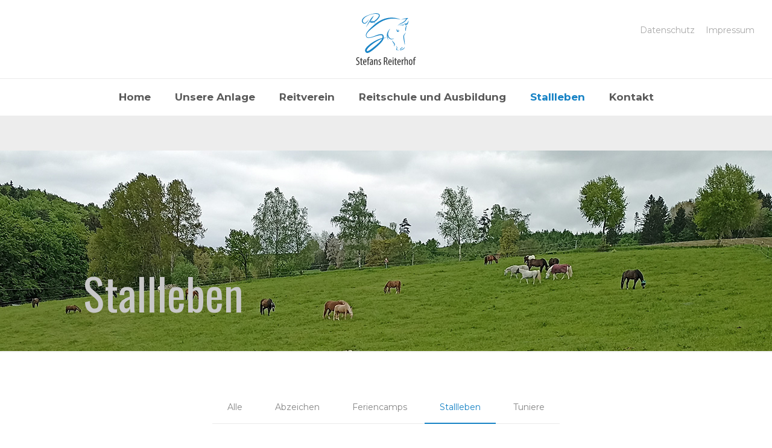

--- FILE ---
content_type: text/html; charset=UTF-8
request_url: http://stefans-reiterhof.de/portfolio-types/stallleben/
body_size: 32137
content:
<!DOCTYPE html>
<html lang="de" class="no-js " itemscope itemtype="https://schema.org/WebPage" >

<head>

<meta charset="UTF-8" />
<link rel="alternate" hreflang="de-DE" href="http://stefans-reiterhof.de/portfolio-types/stallleben/"/>
<title>Stallleben &#8211; Stefans Reiterhof</title>
<meta name='robots' content='max-image-preview:large' />
<meta name="format-detection" content="telephone=no">
<meta name="viewport" content="width=device-width, initial-scale=1, maximum-scale=1" />
<link rel="shortcut icon" href="http://stefans-reiterhof.de/wp-content/uploads/2022/06/Favicon.png" type="image/x-icon" />
<link rel="apple-touch-icon" href="http://stefans-reiterhof.de/wp-content/uploads/2022/06/Favicon.png" />
<meta name="theme-color" content="#ffffff" media="(prefers-color-scheme: light)">
<meta name="theme-color" content="#ffffff" media="(prefers-color-scheme: dark)">
<link rel='dns-prefetch' href='//fonts.googleapis.com' />
<link rel="alternate" type="application/rss+xml" title="Stefans Reiterhof &raquo; Feed" href="http://stefans-reiterhof.de/feed/" />
<link rel="alternate" type="application/rss+xml" title="Stefans Reiterhof &raquo; Kommentar-Feed" href="http://stefans-reiterhof.de/comments/feed/" />
<link rel="alternate" type="text/calendar" title="Stefans Reiterhof &raquo; iCal Feed" href="http://stefans-reiterhof.de/events/?ical=1" />
<link rel="alternate" type="application/rss+xml" title="Stefans Reiterhof &raquo; Stallleben Portfolio Kategorie Feed" href="http://stefans-reiterhof.de/portfolio-types/stallleben/feed/" />
<style id='wp-img-auto-sizes-contain-inline-css' type='text/css'>
img:is([sizes=auto i],[sizes^="auto," i]){contain-intrinsic-size:3000px 1500px}
/*# sourceURL=wp-img-auto-sizes-contain-inline-css */
</style>
<style id='wp-emoji-styles-inline-css' type='text/css'>

	img.wp-smiley, img.emoji {
		display: inline !important;
		border: none !important;
		box-shadow: none !important;
		height: 1em !important;
		width: 1em !important;
		margin: 0 0.07em !important;
		vertical-align: -0.1em !important;
		background: none !important;
		padding: 0 !important;
	}
/*# sourceURL=wp-emoji-styles-inline-css */
</style>
<link rel='stylesheet' id='wp-block-library-css' href='http://stefans-reiterhof.de/wp-includes/css/dist/block-library/style.min.css?ver=6.9' type='text/css' media='all' />
<style id='wp-block-image-inline-css' type='text/css'>
.wp-block-image>a,.wp-block-image>figure>a{display:inline-block}.wp-block-image img{box-sizing:border-box;height:auto;max-width:100%;vertical-align:bottom}@media not (prefers-reduced-motion){.wp-block-image img.hide{visibility:hidden}.wp-block-image img.show{animation:show-content-image .4s}}.wp-block-image[style*=border-radius] img,.wp-block-image[style*=border-radius]>a{border-radius:inherit}.wp-block-image.has-custom-border img{box-sizing:border-box}.wp-block-image.aligncenter{text-align:center}.wp-block-image.alignfull>a,.wp-block-image.alignwide>a{width:100%}.wp-block-image.alignfull img,.wp-block-image.alignwide img{height:auto;width:100%}.wp-block-image .aligncenter,.wp-block-image .alignleft,.wp-block-image .alignright,.wp-block-image.aligncenter,.wp-block-image.alignleft,.wp-block-image.alignright{display:table}.wp-block-image .aligncenter>figcaption,.wp-block-image .alignleft>figcaption,.wp-block-image .alignright>figcaption,.wp-block-image.aligncenter>figcaption,.wp-block-image.alignleft>figcaption,.wp-block-image.alignright>figcaption{caption-side:bottom;display:table-caption}.wp-block-image .alignleft{float:left;margin:.5em 1em .5em 0}.wp-block-image .alignright{float:right;margin:.5em 0 .5em 1em}.wp-block-image .aligncenter{margin-left:auto;margin-right:auto}.wp-block-image :where(figcaption){margin-bottom:1em;margin-top:.5em}.wp-block-image.is-style-circle-mask img{border-radius:9999px}@supports ((-webkit-mask-image:none) or (mask-image:none)) or (-webkit-mask-image:none){.wp-block-image.is-style-circle-mask img{border-radius:0;-webkit-mask-image:url('data:image/svg+xml;utf8,<svg viewBox="0 0 100 100" xmlns="http://www.w3.org/2000/svg"><circle cx="50" cy="50" r="50"/></svg>');mask-image:url('data:image/svg+xml;utf8,<svg viewBox="0 0 100 100" xmlns="http://www.w3.org/2000/svg"><circle cx="50" cy="50" r="50"/></svg>');mask-mode:alpha;-webkit-mask-position:center;mask-position:center;-webkit-mask-repeat:no-repeat;mask-repeat:no-repeat;-webkit-mask-size:contain;mask-size:contain}}:root :where(.wp-block-image.is-style-rounded img,.wp-block-image .is-style-rounded img){border-radius:9999px}.wp-block-image figure{margin:0}.wp-lightbox-container{display:flex;flex-direction:column;position:relative}.wp-lightbox-container img{cursor:zoom-in}.wp-lightbox-container img:hover+button{opacity:1}.wp-lightbox-container button{align-items:center;backdrop-filter:blur(16px) saturate(180%);background-color:#5a5a5a40;border:none;border-radius:4px;cursor:zoom-in;display:flex;height:20px;justify-content:center;opacity:0;padding:0;position:absolute;right:16px;text-align:center;top:16px;width:20px;z-index:100}@media not (prefers-reduced-motion){.wp-lightbox-container button{transition:opacity .2s ease}}.wp-lightbox-container button:focus-visible{outline:3px auto #5a5a5a40;outline:3px auto -webkit-focus-ring-color;outline-offset:3px}.wp-lightbox-container button:hover{cursor:pointer;opacity:1}.wp-lightbox-container button:focus{opacity:1}.wp-lightbox-container button:focus,.wp-lightbox-container button:hover,.wp-lightbox-container button:not(:hover):not(:active):not(.has-background){background-color:#5a5a5a40;border:none}.wp-lightbox-overlay{box-sizing:border-box;cursor:zoom-out;height:100vh;left:0;overflow:hidden;position:fixed;top:0;visibility:hidden;width:100%;z-index:100000}.wp-lightbox-overlay .close-button{align-items:center;cursor:pointer;display:flex;justify-content:center;min-height:40px;min-width:40px;padding:0;position:absolute;right:calc(env(safe-area-inset-right) + 16px);top:calc(env(safe-area-inset-top) + 16px);z-index:5000000}.wp-lightbox-overlay .close-button:focus,.wp-lightbox-overlay .close-button:hover,.wp-lightbox-overlay .close-button:not(:hover):not(:active):not(.has-background){background:none;border:none}.wp-lightbox-overlay .lightbox-image-container{height:var(--wp--lightbox-container-height);left:50%;overflow:hidden;position:absolute;top:50%;transform:translate(-50%,-50%);transform-origin:top left;width:var(--wp--lightbox-container-width);z-index:9999999999}.wp-lightbox-overlay .wp-block-image{align-items:center;box-sizing:border-box;display:flex;height:100%;justify-content:center;margin:0;position:relative;transform-origin:0 0;width:100%;z-index:3000000}.wp-lightbox-overlay .wp-block-image img{height:var(--wp--lightbox-image-height);min-height:var(--wp--lightbox-image-height);min-width:var(--wp--lightbox-image-width);width:var(--wp--lightbox-image-width)}.wp-lightbox-overlay .wp-block-image figcaption{display:none}.wp-lightbox-overlay button{background:none;border:none}.wp-lightbox-overlay .scrim{background-color:#fff;height:100%;opacity:.9;position:absolute;width:100%;z-index:2000000}.wp-lightbox-overlay.active{visibility:visible}@media not (prefers-reduced-motion){.wp-lightbox-overlay.active{animation:turn-on-visibility .25s both}.wp-lightbox-overlay.active img{animation:turn-on-visibility .35s both}.wp-lightbox-overlay.show-closing-animation:not(.active){animation:turn-off-visibility .35s both}.wp-lightbox-overlay.show-closing-animation:not(.active) img{animation:turn-off-visibility .25s both}.wp-lightbox-overlay.zoom.active{animation:none;opacity:1;visibility:visible}.wp-lightbox-overlay.zoom.active .lightbox-image-container{animation:lightbox-zoom-in .4s}.wp-lightbox-overlay.zoom.active .lightbox-image-container img{animation:none}.wp-lightbox-overlay.zoom.active .scrim{animation:turn-on-visibility .4s forwards}.wp-lightbox-overlay.zoom.show-closing-animation:not(.active){animation:none}.wp-lightbox-overlay.zoom.show-closing-animation:not(.active) .lightbox-image-container{animation:lightbox-zoom-out .4s}.wp-lightbox-overlay.zoom.show-closing-animation:not(.active) .lightbox-image-container img{animation:none}.wp-lightbox-overlay.zoom.show-closing-animation:not(.active) .scrim{animation:turn-off-visibility .4s forwards}}@keyframes show-content-image{0%{visibility:hidden}99%{visibility:hidden}to{visibility:visible}}@keyframes turn-on-visibility{0%{opacity:0}to{opacity:1}}@keyframes turn-off-visibility{0%{opacity:1;visibility:visible}99%{opacity:0;visibility:visible}to{opacity:0;visibility:hidden}}@keyframes lightbox-zoom-in{0%{transform:translate(calc((-100vw + var(--wp--lightbox-scrollbar-width))/2 + var(--wp--lightbox-initial-left-position)),calc(-50vh + var(--wp--lightbox-initial-top-position))) scale(var(--wp--lightbox-scale))}to{transform:translate(-50%,-50%) scale(1)}}@keyframes lightbox-zoom-out{0%{transform:translate(-50%,-50%) scale(1);visibility:visible}99%{visibility:visible}to{transform:translate(calc((-100vw + var(--wp--lightbox-scrollbar-width))/2 + var(--wp--lightbox-initial-left-position)),calc(-50vh + var(--wp--lightbox-initial-top-position))) scale(var(--wp--lightbox-scale));visibility:hidden}}
/*# sourceURL=http://stefans-reiterhof.de/wp-includes/blocks/image/style.min.css */
</style>
<style id='wp-block-paragraph-inline-css' type='text/css'>
.is-small-text{font-size:.875em}.is-regular-text{font-size:1em}.is-large-text{font-size:2.25em}.is-larger-text{font-size:3em}.has-drop-cap:not(:focus):first-letter{float:left;font-size:8.4em;font-style:normal;font-weight:100;line-height:.68;margin:.05em .1em 0 0;text-transform:uppercase}body.rtl .has-drop-cap:not(:focus):first-letter{float:none;margin-left:.1em}p.has-drop-cap.has-background{overflow:hidden}:root :where(p.has-background){padding:1.25em 2.375em}:where(p.has-text-color:not(.has-link-color)) a{color:inherit}p.has-text-align-left[style*="writing-mode:vertical-lr"],p.has-text-align-right[style*="writing-mode:vertical-rl"]{rotate:180deg}
/*# sourceURL=http://stefans-reiterhof.de/wp-includes/blocks/paragraph/style.min.css */
</style>
<style id='global-styles-inline-css' type='text/css'>
:root{--wp--preset--aspect-ratio--square: 1;--wp--preset--aspect-ratio--4-3: 4/3;--wp--preset--aspect-ratio--3-4: 3/4;--wp--preset--aspect-ratio--3-2: 3/2;--wp--preset--aspect-ratio--2-3: 2/3;--wp--preset--aspect-ratio--16-9: 16/9;--wp--preset--aspect-ratio--9-16: 9/16;--wp--preset--color--black: #000000;--wp--preset--color--cyan-bluish-gray: #abb8c3;--wp--preset--color--white: #ffffff;--wp--preset--color--pale-pink: #f78da7;--wp--preset--color--vivid-red: #cf2e2e;--wp--preset--color--luminous-vivid-orange: #ff6900;--wp--preset--color--luminous-vivid-amber: #fcb900;--wp--preset--color--light-green-cyan: #7bdcb5;--wp--preset--color--vivid-green-cyan: #00d084;--wp--preset--color--pale-cyan-blue: #8ed1fc;--wp--preset--color--vivid-cyan-blue: #0693e3;--wp--preset--color--vivid-purple: #9b51e0;--wp--preset--gradient--vivid-cyan-blue-to-vivid-purple: linear-gradient(135deg,rgb(6,147,227) 0%,rgb(155,81,224) 100%);--wp--preset--gradient--light-green-cyan-to-vivid-green-cyan: linear-gradient(135deg,rgb(122,220,180) 0%,rgb(0,208,130) 100%);--wp--preset--gradient--luminous-vivid-amber-to-luminous-vivid-orange: linear-gradient(135deg,rgb(252,185,0) 0%,rgb(255,105,0) 100%);--wp--preset--gradient--luminous-vivid-orange-to-vivid-red: linear-gradient(135deg,rgb(255,105,0) 0%,rgb(207,46,46) 100%);--wp--preset--gradient--very-light-gray-to-cyan-bluish-gray: linear-gradient(135deg,rgb(238,238,238) 0%,rgb(169,184,195) 100%);--wp--preset--gradient--cool-to-warm-spectrum: linear-gradient(135deg,rgb(74,234,220) 0%,rgb(151,120,209) 20%,rgb(207,42,186) 40%,rgb(238,44,130) 60%,rgb(251,105,98) 80%,rgb(254,248,76) 100%);--wp--preset--gradient--blush-light-purple: linear-gradient(135deg,rgb(255,206,236) 0%,rgb(152,150,240) 100%);--wp--preset--gradient--blush-bordeaux: linear-gradient(135deg,rgb(254,205,165) 0%,rgb(254,45,45) 50%,rgb(107,0,62) 100%);--wp--preset--gradient--luminous-dusk: linear-gradient(135deg,rgb(255,203,112) 0%,rgb(199,81,192) 50%,rgb(65,88,208) 100%);--wp--preset--gradient--pale-ocean: linear-gradient(135deg,rgb(255,245,203) 0%,rgb(182,227,212) 50%,rgb(51,167,181) 100%);--wp--preset--gradient--electric-grass: linear-gradient(135deg,rgb(202,248,128) 0%,rgb(113,206,126) 100%);--wp--preset--gradient--midnight: linear-gradient(135deg,rgb(2,3,129) 0%,rgb(40,116,252) 100%);--wp--preset--font-size--small: 13px;--wp--preset--font-size--medium: 20px;--wp--preset--font-size--large: 36px;--wp--preset--font-size--x-large: 42px;--wp--preset--spacing--20: 0.44rem;--wp--preset--spacing--30: 0.67rem;--wp--preset--spacing--40: 1rem;--wp--preset--spacing--50: 1.5rem;--wp--preset--spacing--60: 2.25rem;--wp--preset--spacing--70: 3.38rem;--wp--preset--spacing--80: 5.06rem;--wp--preset--shadow--natural: 6px 6px 9px rgba(0, 0, 0, 0.2);--wp--preset--shadow--deep: 12px 12px 50px rgba(0, 0, 0, 0.4);--wp--preset--shadow--sharp: 6px 6px 0px rgba(0, 0, 0, 0.2);--wp--preset--shadow--outlined: 6px 6px 0px -3px rgb(255, 255, 255), 6px 6px rgb(0, 0, 0);--wp--preset--shadow--crisp: 6px 6px 0px rgb(0, 0, 0);}:where(.is-layout-flex){gap: 0.5em;}:where(.is-layout-grid){gap: 0.5em;}body .is-layout-flex{display: flex;}.is-layout-flex{flex-wrap: wrap;align-items: center;}.is-layout-flex > :is(*, div){margin: 0;}body .is-layout-grid{display: grid;}.is-layout-grid > :is(*, div){margin: 0;}:where(.wp-block-columns.is-layout-flex){gap: 2em;}:where(.wp-block-columns.is-layout-grid){gap: 2em;}:where(.wp-block-post-template.is-layout-flex){gap: 1.25em;}:where(.wp-block-post-template.is-layout-grid){gap: 1.25em;}.has-black-color{color: var(--wp--preset--color--black) !important;}.has-cyan-bluish-gray-color{color: var(--wp--preset--color--cyan-bluish-gray) !important;}.has-white-color{color: var(--wp--preset--color--white) !important;}.has-pale-pink-color{color: var(--wp--preset--color--pale-pink) !important;}.has-vivid-red-color{color: var(--wp--preset--color--vivid-red) !important;}.has-luminous-vivid-orange-color{color: var(--wp--preset--color--luminous-vivid-orange) !important;}.has-luminous-vivid-amber-color{color: var(--wp--preset--color--luminous-vivid-amber) !important;}.has-light-green-cyan-color{color: var(--wp--preset--color--light-green-cyan) !important;}.has-vivid-green-cyan-color{color: var(--wp--preset--color--vivid-green-cyan) !important;}.has-pale-cyan-blue-color{color: var(--wp--preset--color--pale-cyan-blue) !important;}.has-vivid-cyan-blue-color{color: var(--wp--preset--color--vivid-cyan-blue) !important;}.has-vivid-purple-color{color: var(--wp--preset--color--vivid-purple) !important;}.has-black-background-color{background-color: var(--wp--preset--color--black) !important;}.has-cyan-bluish-gray-background-color{background-color: var(--wp--preset--color--cyan-bluish-gray) !important;}.has-white-background-color{background-color: var(--wp--preset--color--white) !important;}.has-pale-pink-background-color{background-color: var(--wp--preset--color--pale-pink) !important;}.has-vivid-red-background-color{background-color: var(--wp--preset--color--vivid-red) !important;}.has-luminous-vivid-orange-background-color{background-color: var(--wp--preset--color--luminous-vivid-orange) !important;}.has-luminous-vivid-amber-background-color{background-color: var(--wp--preset--color--luminous-vivid-amber) !important;}.has-light-green-cyan-background-color{background-color: var(--wp--preset--color--light-green-cyan) !important;}.has-vivid-green-cyan-background-color{background-color: var(--wp--preset--color--vivid-green-cyan) !important;}.has-pale-cyan-blue-background-color{background-color: var(--wp--preset--color--pale-cyan-blue) !important;}.has-vivid-cyan-blue-background-color{background-color: var(--wp--preset--color--vivid-cyan-blue) !important;}.has-vivid-purple-background-color{background-color: var(--wp--preset--color--vivid-purple) !important;}.has-black-border-color{border-color: var(--wp--preset--color--black) !important;}.has-cyan-bluish-gray-border-color{border-color: var(--wp--preset--color--cyan-bluish-gray) !important;}.has-white-border-color{border-color: var(--wp--preset--color--white) !important;}.has-pale-pink-border-color{border-color: var(--wp--preset--color--pale-pink) !important;}.has-vivid-red-border-color{border-color: var(--wp--preset--color--vivid-red) !important;}.has-luminous-vivid-orange-border-color{border-color: var(--wp--preset--color--luminous-vivid-orange) !important;}.has-luminous-vivid-amber-border-color{border-color: var(--wp--preset--color--luminous-vivid-amber) !important;}.has-light-green-cyan-border-color{border-color: var(--wp--preset--color--light-green-cyan) !important;}.has-vivid-green-cyan-border-color{border-color: var(--wp--preset--color--vivid-green-cyan) !important;}.has-pale-cyan-blue-border-color{border-color: var(--wp--preset--color--pale-cyan-blue) !important;}.has-vivid-cyan-blue-border-color{border-color: var(--wp--preset--color--vivid-cyan-blue) !important;}.has-vivid-purple-border-color{border-color: var(--wp--preset--color--vivid-purple) !important;}.has-vivid-cyan-blue-to-vivid-purple-gradient-background{background: var(--wp--preset--gradient--vivid-cyan-blue-to-vivid-purple) !important;}.has-light-green-cyan-to-vivid-green-cyan-gradient-background{background: var(--wp--preset--gradient--light-green-cyan-to-vivid-green-cyan) !important;}.has-luminous-vivid-amber-to-luminous-vivid-orange-gradient-background{background: var(--wp--preset--gradient--luminous-vivid-amber-to-luminous-vivid-orange) !important;}.has-luminous-vivid-orange-to-vivid-red-gradient-background{background: var(--wp--preset--gradient--luminous-vivid-orange-to-vivid-red) !important;}.has-very-light-gray-to-cyan-bluish-gray-gradient-background{background: var(--wp--preset--gradient--very-light-gray-to-cyan-bluish-gray) !important;}.has-cool-to-warm-spectrum-gradient-background{background: var(--wp--preset--gradient--cool-to-warm-spectrum) !important;}.has-blush-light-purple-gradient-background{background: var(--wp--preset--gradient--blush-light-purple) !important;}.has-blush-bordeaux-gradient-background{background: var(--wp--preset--gradient--blush-bordeaux) !important;}.has-luminous-dusk-gradient-background{background: var(--wp--preset--gradient--luminous-dusk) !important;}.has-pale-ocean-gradient-background{background: var(--wp--preset--gradient--pale-ocean) !important;}.has-electric-grass-gradient-background{background: var(--wp--preset--gradient--electric-grass) !important;}.has-midnight-gradient-background{background: var(--wp--preset--gradient--midnight) !important;}.has-small-font-size{font-size: var(--wp--preset--font-size--small) !important;}.has-medium-font-size{font-size: var(--wp--preset--font-size--medium) !important;}.has-large-font-size{font-size: var(--wp--preset--font-size--large) !important;}.has-x-large-font-size{font-size: var(--wp--preset--font-size--x-large) !important;}
/*# sourceURL=global-styles-inline-css */
</style>

<style id='classic-theme-styles-inline-css' type='text/css'>
/*! This file is auto-generated */
.wp-block-button__link{color:#fff;background-color:#32373c;border-radius:9999px;box-shadow:none;text-decoration:none;padding:calc(.667em + 2px) calc(1.333em + 2px);font-size:1.125em}.wp-block-file__button{background:#32373c;color:#fff;text-decoration:none}
/*# sourceURL=/wp-includes/css/classic-themes.min.css */
</style>
<link rel='stylesheet' id='contact-form-7-css' href='http://stefans-reiterhof.de/wp-content/plugins/contact-form-7/includes/css/styles.css?ver=6.1.4' type='text/css' media='all' />
<link rel='stylesheet' id='mfn-be-css' href='http://stefans-reiterhof.de/wp-content/themes/betheme/css/be.css?ver=27.3.1' type='text/css' media='all' />
<link rel='stylesheet' id='mfn-animations-css' href='http://stefans-reiterhof.de/wp-content/themes/betheme/assets/animations/animations.min.css?ver=27.3.1' type='text/css' media='all' />
<link rel='stylesheet' id='mfn-font-awesome-css' href='http://stefans-reiterhof.de/wp-content/themes/betheme/fonts/fontawesome/fontawesome.css?ver=27.3.1' type='text/css' media='all' />
<link rel='stylesheet' id='mfn-jplayer-css' href='http://stefans-reiterhof.de/wp-content/themes/betheme/assets/jplayer/css/jplayer.blue.monday.min.css?ver=27.3.1' type='text/css' media='all' />
<link rel='stylesheet' id='mfn-responsive-css' href='http://stefans-reiterhof.de/wp-content/themes/betheme/css/responsive.css?ver=27.3.1' type='text/css' media='all' />
<link rel='stylesheet' id='mfn-fonts-css' href='https://fonts.googleapis.com/css?family=Montserrat%3A1%2C300%2C400%2C400italic%2C500%2C600%2C700%2C700italic%2C800%2C900%7COswald%3A1%2C300%2C400%2C400italic%2C500%2C600%2C700%2C700italic%2C800%2C900&#038;display=swap&#038;ver=6.9' type='text/css' media='all' />
<style id='mfn-dynamic-inline-css' type='text/css'>
#Subheader{background-image:url(http://stefans-reiterhof.de/wp-content/uploads/2023/06/subheader_01.jpg)}
html{background-color:#ffffff}#Wrapper,#Content,.mfn-popup .mfn-popup-content,.mfn-off-canvas-sidebar .mfn-off-canvas-content-wrapper,.mfn-cart-holder,.mfn-header-login,#Top_bar .search_wrapper,#Top_bar .top_bar_right .mfn-live-search-box,.column_livesearch .mfn-live-search-wrapper,.column_livesearch .mfn-live-search-box{background-color:#ffffff}.layout-boxed.mfn-bebuilder-header.mfn-ui #Wrapper .mfn-only-sample-content{background-color:#ffffff}body:not(.template-slider) #Header{min-height:250px}body.header-below:not(.template-slider) #Header{padding-top:250px}#Subheader{padding:200px 0 60px}#Footer .widgets_wrapper{padding:10px 0}.has-search-overlay.search-overlay-opened #search-overlay{background-color:rgba(0,0,0,0.6)}.elementor-page.elementor-default #Content .the_content .section_wrapper{max-width:100%}.elementor-page.elementor-default #Content .section_wrapper .the_content_wrapper{margin-left:0;margin-right:0;width:100%}body,button,span.date_label,.timeline_items li h3 span,input[type="submit"],input[type="reset"],input[type="button"],input[type="date"],input[type="text"],input[type="password"],input[type="tel"],input[type="email"],textarea,select,.offer_li .title h3,.mfn-menu-item-megamenu{font-family:"Montserrat",-apple-system,BlinkMacSystemFont,"Segoe UI",Roboto,Oxygen-Sans,Ubuntu,Cantarell,"Helvetica Neue",sans-serif}#menu > ul > li > a,a.action_button,#overlay-menu ul li a{font-family:"Montserrat",-apple-system,BlinkMacSystemFont,"Segoe UI",Roboto,Oxygen-Sans,Ubuntu,Cantarell,"Helvetica Neue",sans-serif}#Subheader .title{font-family:"Oswald",-apple-system,BlinkMacSystemFont,"Segoe UI",Roboto,Oxygen-Sans,Ubuntu,Cantarell,"Helvetica Neue",sans-serif}h1,h2,h3,h4,.text-logo #logo{font-family:"Oswald",-apple-system,BlinkMacSystemFont,"Segoe UI",Roboto,Oxygen-Sans,Ubuntu,Cantarell,"Helvetica Neue",sans-serif}h5,h6{font-family:"Oswald",-apple-system,BlinkMacSystemFont,"Segoe UI",Roboto,Oxygen-Sans,Ubuntu,Cantarell,"Helvetica Neue",sans-serif}blockquote{font-family:"Montserrat",-apple-system,BlinkMacSystemFont,"Segoe UI",Roboto,Oxygen-Sans,Ubuntu,Cantarell,"Helvetica Neue",sans-serif}.chart_box .chart .num,.counter .desc_wrapper .number-wrapper,.how_it_works .image .number,.pricing-box .plan-header .price,.quick_fact .number-wrapper,.woocommerce .product div.entry-summary .price{font-family:"Oswald",-apple-system,BlinkMacSystemFont,"Segoe UI",Roboto,Oxygen-Sans,Ubuntu,Cantarell,"Helvetica Neue",sans-serif}body,.mfn-menu-item-megamenu{font-size:14px;line-height:26px;font-weight:400;letter-spacing:0px}.big{font-size:16px;line-height:28px;font-weight:400;letter-spacing:0px}#menu > ul > li > a,a.action_button,#overlay-menu ul li a{font-size:17px;font-weight:700;letter-spacing:0px}#overlay-menu ul li a{line-height:25.5px}#Subheader .title{font-size:73px;line-height:73px;font-weight:400;letter-spacing:0px}h1,.text-logo #logo{font-size:48px;line-height:50px;font-weight:400;letter-spacing:0px}h2{font-size:73px;line-height:73px;font-weight:400;letter-spacing:0px}h3,.woocommerce ul.products li.product h3,.woocommerce #customer_login h2{font-size:40px;line-height:50px;font-weight:400;letter-spacing:0px}h4,.woocommerce .woocommerce-order-details__title,.woocommerce .wc-bacs-bank-details-heading,.woocommerce .woocommerce-customer-details h2{font-size:27px;line-height:37px;font-weight:400;letter-spacing:0px}h5{font-size:20px;line-height:30px;font-weight:400;letter-spacing:0px}h6{font-size:14px;line-height:26px;font-weight:400;letter-spacing:0px}#Intro .intro-title{font-size:70px;line-height:70px;font-weight:400;letter-spacing:0px}@media only screen and (min-width:768px) and (max-width:959px){body,.mfn-menu-item-megamenu{font-size:13px;line-height:22px;font-weight:400;letter-spacing:0px}.big{font-size:14px;line-height:24px;font-weight:400;letter-spacing:0px}#menu > ul > li > a,a.action_button,#overlay-menu ul li a{font-size:14px;font-weight:700;letter-spacing:0px}#overlay-menu ul li a{line-height:21px}#Subheader .title{font-size:62px;line-height:62px;font-weight:400;letter-spacing:0px}h1,.text-logo #logo{font-size:41px;line-height:43px;font-weight:400;letter-spacing:0px}h2{font-size:62px;line-height:62px;font-weight:400;letter-spacing:0px}h3,.woocommerce ul.products li.product h3,.woocommerce #customer_login h2{font-size:34px;line-height:43px;font-weight:400;letter-spacing:0px}h4,.woocommerce .woocommerce-order-details__title,.woocommerce .wc-bacs-bank-details-heading,.woocommerce .woocommerce-customer-details h2{font-size:23px;line-height:31px;font-weight:400;letter-spacing:0px}h5{font-size:17px;line-height:26px;font-weight:400;letter-spacing:0px}h6{font-size:13px;line-height:22px;font-weight:400;letter-spacing:0px}#Intro .intro-title{font-size:60px;line-height:60px;font-weight:400;letter-spacing:0px}blockquote{font-size:15px}.chart_box .chart .num{font-size:45px;line-height:45px}.counter .desc_wrapper .number-wrapper{font-size:45px;line-height:45px}.counter .desc_wrapper .title{font-size:14px;line-height:18px}.faq .question .title{font-size:14px}.fancy_heading .title{font-size:38px;line-height:38px}.offer .offer_li .desc_wrapper .title h3{font-size:32px;line-height:32px}.offer_thumb_ul li.offer_thumb_li .desc_wrapper .title h3{font-size:32px;line-height:32px}.pricing-box .plan-header h2{font-size:27px;line-height:27px}.pricing-box .plan-header .price > span{font-size:40px;line-height:40px}.pricing-box .plan-header .price sup.currency{font-size:18px;line-height:18px}.pricing-box .plan-header .price sup.period{font-size:14px;line-height:14px}.quick_fact .number-wrapper{font-size:80px;line-height:80px}.trailer_box .desc h2{font-size:27px;line-height:27px}.widget > h3{font-size:17px;line-height:20px}}@media only screen and (min-width:480px) and (max-width:767px){body,.mfn-menu-item-megamenu{font-size:13px;line-height:20px;font-weight:400;letter-spacing:0px}.big{font-size:13px;line-height:21px;font-weight:400;letter-spacing:0px}#menu > ul > li > a,a.action_button,#overlay-menu ul li a{font-size:13px;font-weight:700;letter-spacing:0px}#overlay-menu ul li a{line-height:19.5px}#Subheader .title{font-size:55px;line-height:55px;font-weight:400;letter-spacing:0px}h1,.text-logo #logo{font-size:36px;line-height:38px;font-weight:400;letter-spacing:0px}h2{font-size:55px;line-height:55px;font-weight:400;letter-spacing:0px}h3,.woocommerce ul.products li.product h3,.woocommerce #customer_login h2{font-size:30px;line-height:38px;font-weight:400;letter-spacing:0px}h4,.woocommerce .woocommerce-order-details__title,.woocommerce .wc-bacs-bank-details-heading,.woocommerce .woocommerce-customer-details h2{font-size:20px;line-height:28px;font-weight:400;letter-spacing:0px}h5{font-size:15px;line-height:23px;font-weight:400;letter-spacing:0px}h6{font-size:13px;line-height:20px;font-weight:400;letter-spacing:0px}#Intro .intro-title{font-size:53px;line-height:53px;font-weight:400;letter-spacing:0px}blockquote{font-size:14px}.chart_box .chart .num{font-size:40px;line-height:40px}.counter .desc_wrapper .number-wrapper{font-size:40px;line-height:40px}.counter .desc_wrapper .title{font-size:13px;line-height:16px}.faq .question .title{font-size:13px}.fancy_heading .title{font-size:34px;line-height:34px}.offer .offer_li .desc_wrapper .title h3{font-size:28px;line-height:28px}.offer_thumb_ul li.offer_thumb_li .desc_wrapper .title h3{font-size:28px;line-height:28px}.pricing-box .plan-header h2{font-size:24px;line-height:24px}.pricing-box .plan-header .price > span{font-size:34px;line-height:34px}.pricing-box .plan-header .price sup.currency{font-size:16px;line-height:16px}.pricing-box .plan-header .price sup.period{font-size:13px;line-height:13px}.quick_fact .number-wrapper{font-size:70px;line-height:70px}.trailer_box .desc h2{font-size:24px;line-height:24px}.widget > h3{font-size:16px;line-height:19px}}@media only screen and (max-width:479px){body,.mfn-menu-item-megamenu{font-size:13px;line-height:19px;font-weight:400;letter-spacing:0px}.big{font-size:13px;line-height:19px;font-weight:400;letter-spacing:0px}#menu > ul > li > a,a.action_button,#overlay-menu ul li a{font-size:13px;font-weight:700;letter-spacing:0px}#overlay-menu ul li a{line-height:19.5px}#Subheader .title{font-size:44px;line-height:44px;font-weight:400;letter-spacing:0px}h1,.text-logo #logo{font-size:29px;line-height:30px;font-weight:400;letter-spacing:0px}h2{font-size:44px;line-height:44px;font-weight:400;letter-spacing:0px}h3,.woocommerce ul.products li.product h3,.woocommerce #customer_login h2{font-size:24px;line-height:30px;font-weight:400;letter-spacing:0px}h4,.woocommerce .woocommerce-order-details__title,.woocommerce .wc-bacs-bank-details-heading,.woocommerce .woocommerce-customer-details h2{font-size:16px;line-height:22px;font-weight:400;letter-spacing:0px}h5{font-size:13px;line-height:19px;font-weight:400;letter-spacing:0px}h6{font-size:13px;line-height:19px;font-weight:400;letter-spacing:0px}#Intro .intro-title{font-size:42px;line-height:42px;font-weight:400;letter-spacing:0px}blockquote{font-size:13px}.chart_box .chart .num{font-size:35px;line-height:35px}.counter .desc_wrapper .number-wrapper{font-size:35px;line-height:35px}.counter .desc_wrapper .title{font-size:13px;line-height:26px}.faq .question .title{font-size:13px}.fancy_heading .title{font-size:30px;line-height:30px}.offer .offer_li .desc_wrapper .title h3{font-size:26px;line-height:26px}.offer_thumb_ul li.offer_thumb_li .desc_wrapper .title h3{font-size:26px;line-height:26px}.pricing-box .plan-header h2{font-size:21px;line-height:21px}.pricing-box .plan-header .price > span{font-size:32px;line-height:32px}.pricing-box .plan-header .price sup.currency{font-size:14px;line-height:14px}.pricing-box .plan-header .price sup.period{font-size:13px;line-height:13px}.quick_fact .number-wrapper{font-size:60px;line-height:60px}.trailer_box .desc h2{font-size:21px;line-height:21px}.widget > h3{font-size:15px;line-height:18px}}.with_aside .sidebar.columns{width:24%}.with_aside .sections_group{width:76%}.aside_both .sidebar.columns{width:19%}.aside_both .sidebar.sidebar-1{margin-left:-81%}.aside_both .sections_group{width:62%;margin-left:19%}@media only screen and (min-width:1240px){#Wrapper,.with_aside .content_wrapper{max-width:1024px}body.layout-boxed.mfn-header-scrolled .mfn-header-tmpl.mfn-sticky-layout-width{max-width:1024px;left:0;right:0;margin-left:auto;margin-right:auto}body.layout-boxed:not(.mfn-header-scrolled) .mfn-header-tmpl.mfn-header-layout-width,body.layout-boxed .mfn-header-tmpl.mfn-header-layout-width:not(.mfn-hasSticky){max-width:1024px;left:0;right:0;margin-left:auto;margin-right:auto}body.layout-boxed.mfn-bebuilder-header.mfn-ui .mfn-only-sample-content{max-width:1024px;margin-left:auto;margin-right:auto}.section_wrapper,.container{max-width:1004px}.layout-boxed.header-boxed #Top_bar.is-sticky{max-width:1024px}}@media only screen and (max-width:767px){#Wrapper{max-width:calc(100% - 67px)}.content_wrapper .section_wrapper,.container,.four.columns .widget-area{max-width:550px !important;padding-left:33px;padding-right:33px}}  .button-default .button,.button-flat .button,.button-round .button{background-color:#f7f7f7;color:#1883c5}.button-stroke .button{border-color:#f7f7f7;color:#1883c5}.button-stroke .button:hover{background-color:#f7f7f7;color:#fff}.button-default .button_theme,.button-default button,.button-default input[type="button"],.button-default input[type="reset"],.button-default input[type="submit"],.button-flat .button_theme,.button-flat button,.button-flat input[type="button"],.button-flat input[type="reset"],.button-flat input[type="submit"],.button-round .button_theme,.button-round button,.button-round input[type="button"],.button-round input[type="reset"],.button-round input[type="submit"],.woocommerce #respond input#submit,.woocommerce a.button:not(.default),.woocommerce button.button,.woocommerce input.button,.woocommerce #respond input#submit:hover,.woocommerce a.button:hover,.woocommerce button.button:hover,.woocommerce input.button:hover{color:#ffffff}.button-default #respond input#submit.alt.disabled,.button-default #respond input#submit.alt.disabled:hover,.button-default #respond input#submit.alt:disabled,.button-default #respond input#submit.alt:disabled:hover,.button-default #respond input#submit.alt:disabled[disabled],.button-default #respond input#submit.alt:disabled[disabled]:hover,.button-default a.button.alt.disabled,.button-default a.button.alt.disabled:hover,.button-default a.button.alt:disabled,.button-default a.button.alt:disabled:hover,.button-default a.button.alt:disabled[disabled],.button-default a.button.alt:disabled[disabled]:hover,.button-default button.button.alt.disabled,.button-default button.button.alt.disabled:hover,.button-default button.button.alt:disabled,.button-default button.button.alt:disabled:hover,.button-default button.button.alt:disabled[disabled],.button-default button.button.alt:disabled[disabled]:hover,.button-default input.button.alt.disabled,.button-default input.button.alt.disabled:hover,.button-default input.button.alt:disabled,.button-default input.button.alt:disabled:hover,.button-default input.button.alt:disabled[disabled],.button-default input.button.alt:disabled[disabled]:hover,.button-default #respond input#submit.alt,.button-default a.button.alt,.button-default button.button.alt,.button-default input.button.alt,.button-default #respond input#submit.alt:hover,.button-default a.button.alt:hover,.button-default button.button.alt:hover,.button-default input.button.alt:hover,.button-flat #respond input#submit.alt.disabled,.button-flat #respond input#submit.alt.disabled:hover,.button-flat #respond input#submit.alt:disabled,.button-flat #respond input#submit.alt:disabled:hover,.button-flat #respond input#submit.alt:disabled[disabled],.button-flat #respond input#submit.alt:disabled[disabled]:hover,.button-flat a.button.alt.disabled,.button-flat a.button.alt.disabled:hover,.button-flat a.button.alt:disabled,.button-flat a.button.alt:disabled:hover,.button-flat a.button.alt:disabled[disabled],.button-flat a.button.alt:disabled[disabled]:hover,.button-flat button.button.alt.disabled,.button-flat button.button.alt.disabled:hover,.button-flat button.button.alt:disabled,.button-flat button.button.alt:disabled:hover,.button-flat button.button.alt:disabled[disabled],.button-flat button.button.alt:disabled[disabled]:hover,.button-flat input.button.alt.disabled,.button-flat input.button.alt.disabled:hover,.button-flat input.button.alt:disabled,.button-flat input.button.alt:disabled:hover,.button-flat input.button.alt:disabled[disabled],.button-flat input.button.alt:disabled[disabled]:hover,.button-flat #respond input#submit.alt,.button-flat a.button.alt,.button-flat button.button.alt,.button-flat input.button.alt,.button-flat #respond input#submit.alt:hover,.button-flat a.button.alt:hover,.button-flat button.button.alt:hover,.button-flat input.button.alt:hover,.button-round #respond input#submit.alt.disabled,.button-round #respond input#submit.alt.disabled:hover,.button-round #respond input#submit.alt:disabled,.button-round #respond input#submit.alt:disabled:hover,.button-round #respond input#submit.alt:disabled[disabled],.button-round #respond input#submit.alt:disabled[disabled]:hover,.button-round a.button.alt.disabled,.button-round a.button.alt.disabled:hover,.button-round a.button.alt:disabled,.button-round a.button.alt:disabled:hover,.button-round a.button.alt:disabled[disabled],.button-round a.button.alt:disabled[disabled]:hover,.button-round button.button.alt.disabled,.button-round button.button.alt.disabled:hover,.button-round button.button.alt:disabled,.button-round button.button.alt:disabled:hover,.button-round button.button.alt:disabled[disabled],.button-round button.button.alt:disabled[disabled]:hover,.button-round input.button.alt.disabled,.button-round input.button.alt.disabled:hover,.button-round input.button.alt:disabled,.button-round input.button.alt:disabled:hover,.button-round input.button.alt:disabled[disabled],.button-round input.button.alt:disabled[disabled]:hover,.button-round #respond input#submit.alt,.button-round a.button.alt,.button-round button.button.alt,.button-round input.button.alt,.button-round #respond input#submit.alt:hover,.button-round a.button.alt:hover,.button-round button.button.alt:hover,.button-round input.button.alt:hover{background-color:#1883c5;color:#ffffff}.button-stroke.woocommerce a.button:not(.default),.button-stroke .woocommerce a.button:not(.default),.button-stroke #respond input#submit.alt.disabled,.button-stroke #respond input#submit.alt.disabled:hover,.button-stroke #respond input#submit.alt:disabled,.button-stroke #respond input#submit.alt:disabled:hover,.button-stroke #respond input#submit.alt:disabled[disabled],.button-stroke #respond input#submit.alt:disabled[disabled]:hover,.button-stroke a.button.alt.disabled,.button-stroke a.button.alt.disabled:hover,.button-stroke a.button.alt:disabled,.button-stroke a.button.alt:disabled:hover,.button-stroke a.button.alt:disabled[disabled],.button-stroke a.button.alt:disabled[disabled]:hover,.button-stroke button.button.alt.disabled,.button-stroke button.button.alt.disabled:hover,.button-stroke button.button.alt:disabled,.button-stroke button.button.alt:disabled:hover,.button-stroke button.button.alt:disabled[disabled],.button-stroke button.button.alt:disabled[disabled]:hover,.button-stroke input.button.alt.disabled,.button-stroke input.button.alt.disabled:hover,.button-stroke input.button.alt:disabled,.button-stroke input.button.alt:disabled:hover,.button-stroke input.button.alt:disabled[disabled],.button-stroke input.button.alt:disabled[disabled]:hover,.button-stroke #respond input#submit.alt,.button-stroke a.button.alt,.button-stroke button.button.alt,.button-stroke input.button.alt{border-color:#1883c5;background:none;color:#1883c5}.button-stroke.woocommerce a.button:not(.default):hover,.button-stroke .woocommerce a.button:not(.default):hover,.button-stroke #respond input#submit.alt:hover,.button-stroke a.button.alt:hover,.button-stroke button.button.alt:hover,.button-stroke input.button.alt:hover,.button-stroke a.action_button:hover{background-color:#1883c5;color:#ffffff}.action_button,.action_button:hover{background-color:#f7f7f7;color:#747474}.button-stroke a.action_button{border-color:#f7f7f7}.footer_button{color:#5a5a5a!important;background-color:transparent;box-shadow:none!important}.footer_button:after{display:none!important}.button-custom.woocommerce .button,.button-custom .button,.button-custom .action_button,.button-custom .footer_button,.button-custom button,.button-custom button.button,.button-custom input[type="button"],.button-custom input[type="reset"],.button-custom input[type="submit"],.button-custom .woocommerce #respond input#submit,.button-custom .woocommerce a.button,.button-custom .woocommerce button.button,.button-custom .woocommerce input.button,.button-custom:where(body:not(.woocommerce-block-theme-has-button-styles)) .woocommerce button.button:disabled[disabled]{font-family:Roboto;font-size:14px;line-height:14px;font-weight:400;letter-spacing:0px;padding:12px 20px 12px 20px;border-width:0px;border-radius:0px}body.button-custom .button{color:#626262;background-color:#dbdddf;border-color:transparent}body.button-custom .button:hover{color:#626262;background-color:#d3d3d3;border-color:transparent}body .button-custom .button_theme,body.button-custom .button_theme,.button-custom button,.button-custom input[type="button"],.button-custom input[type="reset"],.button-custom input[type="submit"],.button-custom .woocommerce #respond input#submit,body.button-custom.woocommerce a.button:not(.default),.button-custom .woocommerce button.button,.button-custom .woocommerce input.button,.button-custom .woocommerce a.button_theme:not(.default){color:#ffffff;background-color:#0095eb;border-color:transparent;box-shadow:unset}body .button-custom .button_theme:hover,body.button-custom .button_theme:hover,.button-custom button:hover,.button-custom input[type="button"]:hover,.button-custom input[type="reset"]:hover,.button-custom input[type="submit"]:hover,.button-custom .woocommerce #respond input#submit:hover,body.button-custom.woocommerce a.button:not(.default):hover,.button-custom .woocommerce button.button:hover,.button-custom .woocommerce input.button:hover,.button-custom .woocommerce a.button_theme:not(.default):hover{color:#ffffff;background-color:#007cc3;border-color:transparent}body.button-custom .action_button{color:#626262;background-color:#dbdddf;border-color:transparent;box-shadow:unset}body.button-custom .action_button:hover{color:#626262;background-color:#d3d3d3;border-color:transparent}.button-custom #respond input#submit.alt.disabled,.button-custom #respond input#submit.alt.disabled:hover,.button-custom #respond input#submit.alt:disabled,.button-custom #respond input#submit.alt:disabled:hover,.button-custom #respond input#submit.alt:disabled[disabled],.button-custom #respond input#submit.alt:disabled[disabled]:hover,.button-custom a.button.alt.disabled,.button-custom a.button.alt.disabled:hover,.button-custom a.button.alt:disabled,.button-custom a.button.alt:disabled:hover,.button-custom a.button.alt:disabled[disabled],.button-custom a.button.alt:disabled[disabled]:hover,.button-custom button.button.alt.disabled,.button-custom button.button.alt.disabled:hover,.button-custom button.button.alt:disabled,.button-custom button.button.alt:disabled:hover,.button-custom button.button.alt:disabled[disabled],.button-custom button.button.alt:disabled[disabled]:hover,.button-custom input.button.alt.disabled,.button-custom input.button.alt.disabled:hover,.button-custom input.button.alt:disabled,.button-custom input.button.alt:disabled:hover,.button-custom input.button.alt:disabled[disabled],.button-custom input.button.alt:disabled[disabled]:hover,.button-custom #respond input#submit.alt,.button-custom a.button.alt,.button-custom button.button.alt,.button-custom input.button.alt{line-height:14px;padding:12px 20px 12px 20px;color:#ffffff;background-color:#0095eb;font-family:Roboto;font-size:14px;font-weight:400;letter-spacing:0px;border-width:0px;border-radius:0px}.button-custom #respond input#submit.alt:hover,.button-custom a.button.alt:hover,.button-custom button.button.alt:hover,.button-custom input.button.alt:hover,.button-custom a.action_button:hover{color:#ffffff;background-color:#007cc3}#Top_bar #logo,.header-fixed #Top_bar #logo,.header-plain #Top_bar #logo,.header-transparent #Top_bar #logo{height:60px;line-height:60px;padding:15px 0}.logo-overflow #Top_bar:not(.is-sticky) .logo{height:90px}#Top_bar .menu > li > a{padding:15px 0}.menu-highlight:not(.header-creative) #Top_bar .menu > li > a{margin:20px 0}.header-plain:not(.menu-highlight) #Top_bar .menu > li > a span:not(.description){line-height:90px}.header-fixed #Top_bar .menu > li > a{padding:30px 0}@media only screen and (max-width:767px){.mobile-header-mini #Top_bar #logo{height:50px!important;line-height:50px!important;margin:5px 0}}#Top_bar #logo img.svg{width:100px}.image_frame,.wp-caption{border-width:0px}.alert{border-radius:0px}#Top_bar .top_bar_right .top-bar-right-input input{width:200px}.mfn-live-search-box .mfn-live-search-list{max-height:300px}#Side_slide{right:-250px;width:250px}#Side_slide.left{left:-250px}.blog-teaser li .desc-wrapper .desc{background-position-y:-1px}.mfn-free-delivery-info{--mfn-free-delivery-bar:#1883c5;--mfn-free-delivery-bg:rgba(0,0,0,0.1);--mfn-free-delivery-achieved:#1883c5}@media only screen and ( max-width:767px ){body:not(.template-slider) #Header{min-height:0px}}@media only screen and (min-width:1240px){body:not(.header-simple) #Top_bar #menu{display:block!important}.tr-menu #Top_bar #menu{background:none!important}#Top_bar .menu > li > ul.mfn-megamenu > li{float:left}#Top_bar .menu > li > ul.mfn-megamenu > li.mfn-megamenu-cols-1{width:100%}#Top_bar .menu > li > ul.mfn-megamenu > li.mfn-megamenu-cols-2{width:50%}#Top_bar .menu > li > ul.mfn-megamenu > li.mfn-megamenu-cols-3{width:33.33%}#Top_bar .menu > li > ul.mfn-megamenu > li.mfn-megamenu-cols-4{width:25%}#Top_bar .menu > li > ul.mfn-megamenu > li.mfn-megamenu-cols-5{width:20%}#Top_bar .menu > li > ul.mfn-megamenu > li.mfn-megamenu-cols-6{width:16.66%}#Top_bar .menu > li > ul.mfn-megamenu > li > ul{display:block!important;position:inherit;left:auto;top:auto;border-width:0 1px 0 0}#Top_bar .menu > li > ul.mfn-megamenu > li:last-child > ul{border:0}#Top_bar .menu > li > ul.mfn-megamenu > li > ul li{width:auto}#Top_bar .menu > li > ul.mfn-megamenu a.mfn-megamenu-title{text-transform:uppercase;font-weight:400;background:none}#Top_bar .menu > li > ul.mfn-megamenu a .menu-arrow{display:none}.menuo-right #Top_bar .menu > li > ul.mfn-megamenu{left:0;width:98%!important;margin:0 1%;padding:20px 0}.menuo-right #Top_bar .menu > li > ul.mfn-megamenu-bg{box-sizing:border-box}#Top_bar .menu > li > ul.mfn-megamenu-bg{padding:20px 166px 20px 20px;background-repeat:no-repeat;background-position:right bottom}.rtl #Top_bar .menu > li > ul.mfn-megamenu-bg{padding-left:166px;padding-right:20px;background-position:left bottom}#Top_bar .menu > li > ul.mfn-megamenu-bg > li{background:none}#Top_bar .menu > li > ul.mfn-megamenu-bg > li a{border:none}#Top_bar .menu > li > ul.mfn-megamenu-bg > li > ul{background:none!important;-webkit-box-shadow:0 0 0 0;-moz-box-shadow:0 0 0 0;box-shadow:0 0 0 0}.mm-vertical #Top_bar .container{position:relative}.mm-vertical #Top_bar .top_bar_left{position:static}.mm-vertical #Top_bar .menu > li ul{box-shadow:0 0 0 0 transparent!important;background-image:none}.mm-vertical #Top_bar .menu > li > ul.mfn-megamenu{padding:20px 0}.mm-vertical.header-plain #Top_bar .menu > li > ul.mfn-megamenu{width:100%!important;margin:0}.mm-vertical #Top_bar .menu > li > ul.mfn-megamenu > li{display:table-cell;float:none!important;width:10%;padding:0 15px;border-right:1px solid rgba(0,0,0,0.05)}.mm-vertical #Top_bar .menu > li > ul.mfn-megamenu > li:last-child{border-right-width:0}.mm-vertical #Top_bar .menu > li > ul.mfn-megamenu > li.hide-border{border-right-width:0}.mm-vertical #Top_bar .menu > li > ul.mfn-megamenu > li a{border-bottom-width:0;padding:9px 15px;line-height:120%}.mm-vertical #Top_bar .menu > li > ul.mfn-megamenu a.mfn-megamenu-title{font-weight:700}.rtl .mm-vertical #Top_bar .menu > li > ul.mfn-megamenu > li:first-child{border-right-width:0}.rtl .mm-vertical #Top_bar .menu > li > ul.mfn-megamenu > li:last-child{border-right-width:1px}body.header-shop #Top_bar #menu{display:flex!important;background-color:transparent}.header-shop #Top_bar.is-sticky .top_bar_row_second{display:none}.header-plain:not(.menuo-right) #Header .top_bar_left{width:auto!important}.header-stack.header-center #Top_bar #menu{display:inline-block!important}.header-simple #Top_bar #menu{display:none;height:auto;width:300px;bottom:auto;top:100%;right:1px;position:absolute;margin:0}.header-simple #Header a.responsive-menu-toggle{display:block;right:10px}.header-simple #Top_bar #menu > ul{width:100%;float:left}.header-simple #Top_bar #menu ul li{width:100%;padding-bottom:0;border-right:0;position:relative}.header-simple #Top_bar #menu ul li a{padding:0 20px;margin:0;display:block;height:auto;line-height:normal;border:none}.header-simple #Top_bar #menu ul li a:not(.menu-toggle):after{display:none}.header-simple #Top_bar #menu ul li a span{border:none;line-height:44px;display:inline;padding:0}.header-simple #Top_bar #menu ul li.submenu .menu-toggle{display:block;position:absolute;right:0;top:0;width:44px;height:44px;line-height:44px;font-size:30px;font-weight:300;text-align:center;cursor:pointer;color:#444;opacity:0.33;transform:unset}.header-simple #Top_bar #menu ul li.submenu .menu-toggle:after{content:"+";position:static}.header-simple #Top_bar #menu ul li.hover > .menu-toggle:after{content:"-"}.header-simple #Top_bar #menu ul li.hover a{border-bottom:0}.header-simple #Top_bar #menu ul.mfn-megamenu li .menu-toggle{display:none}.header-simple #Top_bar #menu ul li ul{position:relative!important;left:0!important;top:0;padding:0;margin:0!important;width:auto!important;background-image:none}.header-simple #Top_bar #menu ul li ul li{width:100%!important;display:block;padding:0}.header-simple #Top_bar #menu ul li ul li a{padding:0 20px 0 30px}.header-simple #Top_bar #menu ul li ul li a .menu-arrow{display:none}.header-simple #Top_bar #menu ul li ul li a span{padding:0}.header-simple #Top_bar #menu ul li ul li a span:after{display:none!important}.header-simple #Top_bar .menu > li > ul.mfn-megamenu a.mfn-megamenu-title{text-transform:uppercase;font-weight:400}.header-simple #Top_bar .menu > li > ul.mfn-megamenu > li > ul{display:block!important;position:inherit;left:auto;top:auto}.header-simple #Top_bar #menu ul li ul li ul{border-left:0!important;padding:0;top:0}.header-simple #Top_bar #menu ul li ul li ul li a{padding:0 20px 0 40px}.rtl.header-simple #Top_bar #menu{left:1px;right:auto}.rtl.header-simple #Top_bar a.responsive-menu-toggle{left:10px;right:auto}.rtl.header-simple #Top_bar #menu ul li.submenu .menu-toggle{left:0;right:auto}.rtl.header-simple #Top_bar #menu ul li ul{left:auto!important;right:0!important}.rtl.header-simple #Top_bar #menu ul li ul li a{padding:0 30px 0 20px}.rtl.header-simple #Top_bar #menu ul li ul li ul li a{padding:0 40px 0 20px}.menu-highlight #Top_bar .menu > li{margin:0 2px}.menu-highlight:not(.header-creative) #Top_bar .menu > li > a{padding:0;-webkit-border-radius:5px;border-radius:5px}.menu-highlight #Top_bar .menu > li > a:after{display:none}.menu-highlight #Top_bar .menu > li > a span:not(.description){line-height:50px}.menu-highlight #Top_bar .menu > li > a span.description{display:none}.menu-highlight.header-stack #Top_bar .menu > li > a{margin:10px 0!important}.menu-highlight.header-stack #Top_bar .menu > li > a span:not(.description){line-height:40px}.menu-highlight.header-simple #Top_bar #menu ul li,.menu-highlight.header-creative #Top_bar #menu ul li{margin:0}.menu-highlight.header-simple #Top_bar #menu ul li > a,.menu-highlight.header-creative #Top_bar #menu ul li > a{-webkit-border-radius:0;border-radius:0}.menu-highlight:not(.header-fixed):not(.header-simple) #Top_bar.is-sticky .menu > li > a{margin:10px 0!important;padding:5px 0!important}.menu-highlight:not(.header-fixed):not(.header-simple) #Top_bar.is-sticky .menu > li > a span{line-height:30px!important}.header-modern.menu-highlight.menuo-right .menu_wrapper{margin-right:20px}.menu-line-below #Top_bar .menu > li > a:not(.menu-toggle):after{top:auto;bottom:-4px}.menu-line-below #Top_bar.is-sticky .menu > li > a:not(.menu-toggle):after{top:auto;bottom:-4px}.menu-line-below-80 #Top_bar:not(.is-sticky) .menu > li > a:not(.menu-toggle):after{height:4px;left:10%;top:50%;margin-top:20px;width:80%}.menu-line-below-80-1 #Top_bar:not(.is-sticky) .menu > li > a:not(.menu-toggle):after{height:1px;left:10%;top:50%;margin-top:20px;width:80%}.menu-link-color #Top_bar .menu > li > a:not(.menu-toggle):after{display:none!important}.menu-arrow-top #Top_bar .menu > li > a:after{background:none repeat scroll 0 0 rgba(0,0,0,0)!important;border-color:#ccc transparent transparent;border-style:solid;border-width:7px 7px 0;display:block;height:0;left:50%;margin-left:-7px;top:0!important;width:0}.menu-arrow-top #Top_bar.is-sticky .menu > li > a:after{top:0!important}.menu-arrow-bottom #Top_bar .menu > li > a:after{background:none!important;border-color:transparent transparent #ccc;border-style:solid;border-width:0 7px 7px;display:block;height:0;left:50%;margin-left:-7px;top:auto;bottom:0;width:0}.menu-arrow-bottom #Top_bar.is-sticky .menu > li > a:after{top:auto;bottom:0}.menuo-no-borders #Top_bar .menu > li > a span{border-width:0!important}.menuo-no-borders #Header_creative #Top_bar .menu > li > a span{border-bottom-width:0}.menuo-no-borders.header-plain #Top_bar a#header_cart,.menuo-no-borders.header-plain #Top_bar a#search_button,.menuo-no-borders.header-plain #Top_bar .wpml-languages,.menuo-no-borders.header-plain #Top_bar a.action_button{border-width:0}.menuo-right #Top_bar .menu_wrapper{float:right}.menuo-right.header-stack:not(.header-center) #Top_bar .menu_wrapper{margin-right:150px}body.header-creative{padding-left:50px}body.header-creative.header-open{padding-left:250px}body.error404,body.under-construction,body.template-blank,body.under-construction.header-rtl.header-creative.header-open{padding-left:0!important;padding-right:0!important}.header-creative.footer-fixed #Footer,.header-creative.footer-sliding #Footer,.header-creative.footer-stick #Footer.is-sticky{box-sizing:border-box;padding-left:50px}.header-open.footer-fixed #Footer,.header-open.footer-sliding #Footer,.header-creative.footer-stick #Footer.is-sticky{padding-left:250px}.header-rtl.header-creative.footer-fixed #Footer,.header-rtl.header-creative.footer-sliding #Footer,.header-rtl.header-creative.footer-stick #Footer.is-sticky{padding-left:0;padding-right:50px}.header-rtl.header-open.footer-fixed #Footer,.header-rtl.header-open.footer-sliding #Footer,.header-rtl.header-creative.footer-stick #Footer.is-sticky{padding-right:250px}#Header_creative{background-color:#fff;position:fixed;width:250px;height:100%;left:-200px;top:0;z-index:9002;-webkit-box-shadow:2px 0 4px 2px rgba(0,0,0,.15);box-shadow:2px 0 4px 2px rgba(0,0,0,.15)}#Header_creative .container{width:100%}#Header_creative .creative-wrapper{opacity:0;margin-right:50px}#Header_creative a.creative-menu-toggle{display:block;width:34px;height:34px;line-height:34px;font-size:22px;text-align:center;position:absolute;top:10px;right:8px;border-radius:3px}.admin-bar #Header_creative a.creative-menu-toggle{top:42px}#Header_creative #Top_bar{position:static;width:100%}#Header_creative #Top_bar .top_bar_left{width:100%!important;float:none}#Header_creative #Top_bar .logo{float:none;text-align:center;margin:15px 0}#Header_creative #Top_bar #menu{background-color:transparent}#Header_creative #Top_bar .menu_wrapper{float:none;margin:0 0 30px}#Header_creative #Top_bar .menu > li{width:100%;float:none;position:relative}#Header_creative #Top_bar .menu > li > a{padding:0;text-align:center}#Header_creative #Top_bar .menu > li > a:after{display:none}#Header_creative #Top_bar .menu > li > a span{border-right:0;border-bottom-width:1px;line-height:38px}#Header_creative #Top_bar .menu li ul{left:100%;right:auto;top:0;box-shadow:2px 2px 2px 0 rgba(0,0,0,0.03);-webkit-box-shadow:2px 2px 2px 0 rgba(0,0,0,0.03)}#Header_creative #Top_bar .menu > li > ul.mfn-megamenu{margin:0;width:700px!important}#Header_creative #Top_bar .menu > li > ul.mfn-megamenu > li > ul{left:0}#Header_creative #Top_bar .menu li ul li a{padding-top:9px;padding-bottom:8px}#Header_creative #Top_bar .menu li ul li ul{top:0}#Header_creative #Top_bar .menu > li > a span.description{display:block;font-size:13px;line-height:28px!important;clear:both}.menuo-arrows #Top_bar .menu > li.submenu > a > span:after{content:unset!important}#Header_creative #Top_bar .top_bar_right{width:100%!important;float:left;height:auto;margin-bottom:35px;text-align:center;padding:0 20px;top:0;-webkit-box-sizing:border-box;-moz-box-sizing:border-box;box-sizing:border-box}#Header_creative #Top_bar .top_bar_right:before{content:none}#Header_creative #Top_bar .top_bar_right .top_bar_right_wrapper{flex-wrap:wrap;justify-content:center}#Header_creative #Top_bar .top_bar_right .top-bar-right-icon,#Header_creative #Top_bar .top_bar_right .wpml-languages,#Header_creative #Top_bar .top_bar_right .top-bar-right-button,#Header_creative #Top_bar .top_bar_right .top-bar-right-input{min-height:30px;margin:5px}#Header_creative #Top_bar .search_wrapper{left:100%;top:auto}#Header_creative #Top_bar .banner_wrapper{display:block;text-align:center}#Header_creative #Top_bar .banner_wrapper img{max-width:100%;height:auto;display:inline-block}#Header_creative #Action_bar{display:none;position:absolute;bottom:0;top:auto;clear:both;padding:0 20px;box-sizing:border-box}#Header_creative #Action_bar .contact_details{width:100%;text-align:center;margin-bottom:20px}#Header_creative #Action_bar .contact_details li{padding:0}#Header_creative #Action_bar .social{float:none;text-align:center;padding:5px 0 15px}#Header_creative #Action_bar .social li{margin-bottom:2px}#Header_creative #Action_bar .social-menu{float:none;text-align:center}#Header_creative #Action_bar .social-menu li{border-color:rgba(0,0,0,.1)}#Header_creative .social li a{color:rgba(0,0,0,.5)}#Header_creative .social li a:hover{color:#000}#Header_creative .creative-social{position:absolute;bottom:10px;right:0;width:50px}#Header_creative .creative-social li{display:block;float:none;width:100%;text-align:center;margin-bottom:5px}.header-creative .fixed-nav.fixed-nav-prev{margin-left:50px}.header-creative.header-open .fixed-nav.fixed-nav-prev{margin-left:250px}.menuo-last #Header_creative #Top_bar .menu li.last ul{top:auto;bottom:0}.header-open #Header_creative{left:0}.header-open #Header_creative .creative-wrapper{opacity:1;margin:0!important}.header-open #Header_creative .creative-menu-toggle,.header-open #Header_creative .creative-social{display:none}.header-open #Header_creative #Action_bar{display:block}body.header-rtl.header-creative{padding-left:0;padding-right:50px}.header-rtl #Header_creative{left:auto;right:-200px}.header-rtl #Header_creative .creative-wrapper{margin-left:50px;margin-right:0}.header-rtl #Header_creative a.creative-menu-toggle{left:8px;right:auto}.header-rtl #Header_creative .creative-social{left:0;right:auto}.header-rtl #Footer #back_to_top.sticky{right:125px}.header-rtl #popup_contact{right:70px}.header-rtl #Header_creative #Top_bar .menu li ul{left:auto;right:100%}.header-rtl #Header_creative #Top_bar .search_wrapper{left:auto;right:100%}.header-rtl .fixed-nav.fixed-nav-prev{margin-left:0!important}.header-rtl .fixed-nav.fixed-nav-next{margin-right:50px}body.header-rtl.header-creative.header-open{padding-left:0;padding-right:250px!important}.header-rtl.header-open #Header_creative{left:auto;right:0}.header-rtl.header-open #Footer #back_to_top.sticky{right:325px}.header-rtl.header-open #popup_contact{right:270px}.header-rtl.header-open .fixed-nav.fixed-nav-next{margin-right:250px}#Header_creative.active{left:-1px}.header-rtl #Header_creative.active{left:auto;right:-1px}#Header_creative.active .creative-wrapper{opacity:1;margin:0}.header-creative .vc_row[data-vc-full-width]{padding-left:50px}.header-creative.header-open .vc_row[data-vc-full-width]{padding-left:250px}.header-open .vc_parallax .vc_parallax-inner{left:auto;width:calc(100% - 250px)}.header-open.header-rtl .vc_parallax .vc_parallax-inner{left:0;right:auto}#Header_creative.scroll{height:100%;overflow-y:auto}#Header_creative.scroll:not(.dropdown) .menu li ul{display:none!important}#Header_creative.scroll #Action_bar{position:static}#Header_creative.dropdown{outline:none}#Header_creative.dropdown #Top_bar .menu_wrapper{float:left;width:100%}#Header_creative.dropdown #Top_bar #menu ul li{position:relative;float:left}#Header_creative.dropdown #Top_bar #menu ul li a:not(.menu-toggle):after{display:none}#Header_creative.dropdown #Top_bar #menu ul li a span{line-height:38px;padding:0}#Header_creative.dropdown #Top_bar #menu ul li.submenu .menu-toggle{display:block;position:absolute;right:0;top:0;width:38px;height:38px;line-height:38px;font-size:26px;font-weight:300;text-align:center;cursor:pointer;color:#444;opacity:0.33;z-index:203}#Header_creative.dropdown #Top_bar #menu ul li.submenu .menu-toggle:after{content:"+";position:static}#Header_creative.dropdown #Top_bar #menu ul li.hover > .menu-toggle:after{content:"-"}#Header_creative.dropdown #Top_bar #menu ul.sub-menu li:not(:last-of-type) a{border-bottom:0}#Header_creative.dropdown #Top_bar #menu ul.mfn-megamenu li .menu-toggle{display:none}#Header_creative.dropdown #Top_bar #menu ul li ul{position:relative!important;left:0!important;top:0;padding:0;margin-left:0!important;width:auto!important;background-image:none}#Header_creative.dropdown #Top_bar #menu ul li ul li{width:100%!important}#Header_creative.dropdown #Top_bar #menu ul li ul li a{padding:0 10px;text-align:center}#Header_creative.dropdown #Top_bar #menu ul li ul li a .menu-arrow{display:none}#Header_creative.dropdown #Top_bar #menu ul li ul li a span{padding:0}#Header_creative.dropdown #Top_bar #menu ul li ul li a span:after{display:none!important}#Header_creative.dropdown #Top_bar .menu > li > ul.mfn-megamenu a.mfn-megamenu-title{text-transform:uppercase;font-weight:400}#Header_creative.dropdown #Top_bar .menu > li > ul.mfn-megamenu > li > ul{display:block!important;position:inherit;left:auto;top:auto}#Header_creative.dropdown #Top_bar #menu ul li ul li ul{border-left:0!important;padding:0;top:0}#Header_creative{transition:left .5s ease-in-out,right .5s ease-in-out}#Header_creative .creative-wrapper{transition:opacity .5s ease-in-out,margin 0s ease-in-out .5s}#Header_creative.active .creative-wrapper{transition:opacity .5s ease-in-out,margin 0s ease-in-out}}@media only screen and (min-width:1240px){#Top_bar.is-sticky{position:fixed!important;width:100%;left:0;top:-60px;height:60px;z-index:701;background:#fff;opacity:.97;-webkit-box-shadow:0 2px 5px 0 rgba(0,0,0,0.1);-moz-box-shadow:0 2px 5px 0 rgba(0,0,0,0.1);box-shadow:0 2px 5px 0 rgba(0,0,0,0.1)}.layout-boxed.header-boxed #Top_bar.is-sticky{left:50%;-webkit-transform:translateX(-50%);transform:translateX(-50%)}#Top_bar.is-sticky .top_bar_left,#Top_bar.is-sticky .top_bar_right,#Top_bar.is-sticky .top_bar_right:before{background:none;box-shadow:unset}#Top_bar.is-sticky .logo{width:auto;margin:0 30px 0 20px;padding:0}#Top_bar.is-sticky #logo,#Top_bar.is-sticky .custom-logo-link{padding:5px 0!important;height:50px!important;line-height:50px!important}.logo-no-sticky-padding #Top_bar.is-sticky #logo{height:60px!important;line-height:60px!important}#Top_bar.is-sticky #logo img.logo-main{display:none}#Top_bar.is-sticky #logo img.logo-sticky{display:inline;max-height:35px}.logo-sticky-width-auto #Top_bar.is-sticky #logo img.logo-sticky{width:auto}#Top_bar.is-sticky .menu_wrapper{clear:none}#Top_bar.is-sticky .menu_wrapper .menu > li > a{padding:15px 0}#Top_bar.is-sticky .menu > li > a,#Top_bar.is-sticky .menu > li > a span{line-height:30px}#Top_bar.is-sticky .menu > li > a:after{top:auto;bottom:-4px}#Top_bar.is-sticky .menu > li > a span.description{display:none}#Top_bar.is-sticky .secondary_menu_wrapper,#Top_bar.is-sticky .banner_wrapper{display:none}.header-overlay #Top_bar.is-sticky{display:none}.sticky-dark #Top_bar.is-sticky,.sticky-dark #Top_bar.is-sticky #menu{background:rgba(0,0,0,.8)}.sticky-dark #Top_bar.is-sticky .menu > li:not(.current-menu-item) > a{color:#fff}.sticky-dark #Top_bar.is-sticky .top_bar_right .top-bar-right-icon{color:rgba(255,255,255,.9)}.sticky-dark #Top_bar.is-sticky .top_bar_right .top-bar-right-icon svg .path{stroke:rgba(255,255,255,.9)}.sticky-dark #Top_bar.is-sticky .wpml-languages a.active,.sticky-dark #Top_bar.is-sticky .wpml-languages ul.wpml-lang-dropdown{background:rgba(0,0,0,0.1);border-color:rgba(0,0,0,0.1)}.sticky-white #Top_bar.is-sticky,.sticky-white #Top_bar.is-sticky #menu{background:rgba(255,255,255,.8)}.sticky-white #Top_bar.is-sticky .menu > li:not(.current-menu-item) > a{color:#222}.sticky-white #Top_bar.is-sticky .top_bar_right .top-bar-right-icon{color:rgba(0,0,0,.8)}.sticky-white #Top_bar.is-sticky .top_bar_right .top-bar-right-icon svg .path{stroke:rgba(0,0,0,.8)}.sticky-white #Top_bar.is-sticky .wpml-languages a.active,.sticky-white #Top_bar.is-sticky .wpml-languages ul.wpml-lang-dropdown{background:rgba(255,255,255,0.1);border-color:rgba(0,0,0,0.1)}}@media only screen and (min-width:768px) and (max-width:1240px){.header_placeholder{height:0!important}}@media only screen and (max-width:1239px){#Top_bar #menu{display:none;height:auto;width:300px;bottom:auto;top:100%;right:1px;position:absolute;margin:0}#Top_bar a.responsive-menu-toggle{display:block}#Top_bar #menu > ul{width:100%;float:left}#Top_bar #menu ul li{width:100%;padding-bottom:0;border-right:0;position:relative}#Top_bar #menu ul li a{padding:0 25px;margin:0;display:block;height:auto;line-height:normal;border:none}#Top_bar #menu ul li a:not(.menu-toggle):after{display:none}#Top_bar #menu ul li a span{border:none;line-height:44px;display:inline;padding:0}#Top_bar #menu ul li a span.description{margin:0 0 0 5px}#Top_bar #menu ul li.submenu .menu-toggle{display:block;position:absolute;right:15px;top:0;width:44px;height:44px;line-height:44px;font-size:30px;font-weight:300;text-align:center;cursor:pointer;color:#444;opacity:0.33;transform:unset}#Top_bar #menu ul li.submenu .menu-toggle:after{content:"+";position:static}#Top_bar #menu ul li.hover > .menu-toggle:after{content:"-"}#Top_bar #menu ul li.hover a{border-bottom:0}#Top_bar #menu ul li a span:after{display:none!important}#Top_bar #menu ul.mfn-megamenu li .menu-toggle{display:none}.menuo-arrows.keyboard-support #Top_bar .menu > li.submenu > a:not(.menu-toggle):after,.menuo-arrows:not(.keyboard-support) #Top_bar .menu > li.submenu > a:not(.menu-toggle)::after{display:none !important}#Top_bar #menu ul li ul{position:relative!important;left:0!important;top:0;padding:0;margin-left:0!important;width:auto!important;background-image:none!important;box-shadow:0 0 0 0 transparent!important;-webkit-box-shadow:0 0 0 0 transparent!important}#Top_bar #menu ul li ul li{width:100%!important}#Top_bar #menu ul li ul li a{padding:0 20px 0 35px}#Top_bar #menu ul li ul li a .menu-arrow{display:none}#Top_bar #menu ul li ul li a span{padding:0}#Top_bar #menu ul li ul li a span:after{display:none!important}#Top_bar .menu > li > ul.mfn-megamenu a.mfn-megamenu-title{text-transform:uppercase;font-weight:400}#Top_bar .menu > li > ul.mfn-megamenu > li > ul{display:block!important;position:inherit;left:auto;top:auto}#Top_bar #menu ul li ul li ul{border-left:0!important;padding:0;top:0}#Top_bar #menu ul li ul li ul li a{padding:0 20px 0 45px}#Header #menu > ul > li.current-menu-item > a,#Header #menu > ul > li.current_page_item > a,#Header #menu > ul > li.current-menu-parent > a,#Header #menu > ul > li.current-page-parent > a,#Header #menu > ul > li.current-menu-ancestor > a,#Header #menu > ul > li.current_page_ancestor > a{background:rgba(0,0,0,.02)}.rtl #Top_bar #menu{left:1px;right:auto}.rtl #Top_bar a.responsive-menu-toggle{left:20px;right:auto}.rtl #Top_bar #menu ul li.submenu .menu-toggle{left:15px;right:auto;border-left:none;border-right:1px solid #eee;transform:unset}.rtl #Top_bar #menu ul li ul{left:auto!important;right:0!important}.rtl #Top_bar #menu ul li ul li a{padding:0 30px 0 20px}.rtl #Top_bar #menu ul li ul li ul li a{padding:0 40px 0 20px}.header-stack .menu_wrapper a.responsive-menu-toggle{position:static!important;margin:11px 0!important}.header-stack .menu_wrapper #menu{left:0;right:auto}.rtl.header-stack #Top_bar #menu{left:auto;right:0}.admin-bar #Header_creative{top:32px}.header-creative.layout-boxed{padding-top:85px}.header-creative.layout-full-width #Wrapper{padding-top:60px}#Header_creative{position:fixed;width:100%;left:0!important;top:0;z-index:1001}#Header_creative .creative-wrapper{display:block!important;opacity:1!important}#Header_creative .creative-menu-toggle,#Header_creative .creative-social{display:none!important;opacity:1!important}#Header_creative #Top_bar{position:static;width:100%}#Header_creative #Top_bar .one{display:flex}#Header_creative #Top_bar #logo,#Header_creative #Top_bar .custom-logo-link{height:50px;line-height:50px;padding:5px 0}#Header_creative #Top_bar #logo img.logo-sticky{max-height:40px!important}#Header_creative #logo img.logo-main{display:none}#Header_creative #logo img.logo-sticky{display:inline-block}.logo-no-sticky-padding #Header_creative #Top_bar #logo{height:60px;line-height:60px;padding:0}.logo-no-sticky-padding #Header_creative #Top_bar #logo img.logo-sticky{max-height:60px!important}#Header_creative #Action_bar{display:none}#Header_creative #Top_bar .top_bar_right:before{content:none}#Header_creative.scroll{overflow:visible!important}}body{--mfn-clients-tiles-hover:#1883c5;--mfn-icon-box-icon:#1883c5;--mfn-sliding-box-bg:#1883c5;--mfn-woo-body-color:#5a5a5a;--mfn-woo-heading-color:#5a5a5a;--mfn-woo-themecolor:#1883c5;--mfn-woo-bg-themecolor:#1883c5;--mfn-woo-border-themecolor:#1883c5}#Header_wrapper,#Intro{background-color:#ededed}#Subheader{background-color:rgba(237,237,237,0)}.header-classic #Action_bar,.header-fixed #Action_bar,.header-plain #Action_bar,.header-split #Action_bar,.header-shop #Action_bar,.header-shop-split #Action_bar,.header-stack #Action_bar{background-color:#5a5a5a}#Sliding-top{background-color:#5a5a5a}#Sliding-top a.sliding-top-control{border-right-color:#5a5a5a}#Sliding-top.st-center a.sliding-top-control,#Sliding-top.st-left a.sliding-top-control{border-top-color:#5a5a5a}#Footer{background-color:#ededed}.grid .post-item,.masonry:not(.tiles) .post-item,.photo2 .post .post-desc-wrapper{background-color:transparent}.portfolio_group .portfolio-item .desc{background-color:transparent}.woocommerce ul.products li.product,.shop_slider .shop_slider_ul li .item_wrapper .desc{background-color:transparent}body,ul.timeline_items,.icon_box a .desc,.icon_box a:hover .desc,.feature_list ul li a,.list_item a,.list_item a:hover,.widget_recent_entries ul li a,.flat_box a,.flat_box a:hover,.story_box .desc,.content_slider.carousel  ul li a .title,.content_slider.flat.description ul li .desc,.content_slider.flat.description ul li a .desc,.post-nav.minimal a i{color:#5a5a5a}.post-nav.minimal a svg{fill:#5a5a5a}.themecolor,.opening_hours .opening_hours_wrapper li span,.fancy_heading_icon .icon_top,.fancy_heading_arrows .icon-right-dir,.fancy_heading_arrows .icon-left-dir,.fancy_heading_line .title,.button-love a.mfn-love,.format-link .post-title .icon-link,.pager-single > span,.pager-single a:hover,.widget_meta ul,.widget_pages ul,.widget_rss ul,.widget_mfn_recent_comments ul li:after,.widget_archive ul,.widget_recent_comments ul li:after,.widget_nav_menu ul,.woocommerce ul.products li.product .price,.shop_slider .shop_slider_ul li .item_wrapper .price,.woocommerce-page ul.products li.product .price,.widget_price_filter .price_label .from,.widget_price_filter .price_label .to,.woocommerce ul.product_list_widget li .quantity .amount,.woocommerce .product div.entry-summary .price,.woocommerce .product .woocommerce-variation-price .price,.woocommerce .star-rating span,#Error_404 .error_pic i,.style-simple #Filters .filters_wrapper ul li a:hover,.style-simple #Filters .filters_wrapper ul li.current-cat a,.style-simple .quick_fact .title,.mfn-cart-holder .mfn-ch-content .mfn-ch-product .woocommerce-Price-amount,.woocommerce .comment-form-rating p.stars a:before,.wishlist .wishlist-row .price,.search-results .search-item .post-product-price,.progress_icons.transparent .progress_icon.themebg{color:#1883c5}.mfn-wish-button.loved:not(.link) .path{fill:#1883c5;stroke:#1883c5}.themebg,#comments .commentlist > li .reply a.comment-reply-link,#Filters .filters_wrapper ul li a:hover,#Filters .filters_wrapper ul li.current-cat a,.fixed-nav .arrow,.offer_thumb .slider_pagination a:before,.offer_thumb .slider_pagination a.selected:after,.pager .pages a:hover,.pager .pages a.active,.pager .pages span.page-numbers.current,.pager-single span:after,.portfolio_group.exposure .portfolio-item .desc-inner .line,.Recent_posts ul li .desc:after,.Recent_posts ul li .photo .c,.slider_pagination a.selected,.slider_pagination .slick-active a,.slider_pagination a.selected:after,.slider_pagination .slick-active a:after,.testimonials_slider .slider_images,.testimonials_slider .slider_images a:after,.testimonials_slider .slider_images:before,#Top_bar .header-cart-count,#Top_bar .header-wishlist-count,.mfn-footer-stickymenu ul li a .header-wishlist-count,.mfn-footer-stickymenu ul li a .header-cart-count,.widget_categories ul,.widget_mfn_menu ul li a:hover,.widget_mfn_menu ul li.current-menu-item:not(.current-menu-ancestor) > a,.widget_mfn_menu ul li.current_page_item:not(.current_page_ancestor) > a,.widget_product_categories ul,.widget_recent_entries ul li:after,.woocommerce-account table.my_account_orders .order-number a,.woocommerce-MyAccount-navigation ul li.is-active a,.style-simple .accordion .question:after,.style-simple .faq .question:after,.style-simple .icon_box .desc_wrapper .title:before,.style-simple #Filters .filters_wrapper ul li a:after,.style-simple .trailer_box:hover .desc,.tp-bullets.simplebullets.round .bullet.selected,.tp-bullets.simplebullets.round .bullet.selected:after,.tparrows.default,.tp-bullets.tp-thumbs .bullet.selected:after{background-color:#1883c5}.Latest_news ul li .photo,.Recent_posts.blog_news ul li .photo,.style-simple .opening_hours .opening_hours_wrapper li label,.style-simple .timeline_items li:hover h3,.style-simple .timeline_items li:nth-child(even):hover h3,.style-simple .timeline_items li:hover .desc,.style-simple .timeline_items li:nth-child(even):hover,.style-simple .offer_thumb .slider_pagination a.selected{border-color:#1883c5}a{color:#1883c5}a:hover{color:#004678}*::-moz-selection{background-color:#1883c5;color:white}*::selection{background-color:#1883c5;color:white}.blockquote p.author span,.counter .desc_wrapper .title,.article_box .desc_wrapper p,.team .desc_wrapper p.subtitle,.pricing-box .plan-header p.subtitle,.pricing-box .plan-header .price sup.period,.chart_box p,.fancy_heading .inside,.fancy_heading_line .slogan,.post-meta,.post-meta a,.post-footer,.post-footer a span.label,.pager .pages a,.button-love a .label,.pager-single a,#comments .commentlist > li .comment-author .says,.fixed-nav .desc .date,.filters_buttons li.label,.Recent_posts ul li a .desc .date,.widget_recent_entries ul li .post-date,.tp_recent_tweets .twitter_time,.widget_price_filter .price_label,.shop-filters .woocommerce-result-count,.woocommerce ul.product_list_widget li .quantity,.widget_shopping_cart ul.product_list_widget li dl,.product_meta .posted_in,.woocommerce .shop_table .product-name .variation > dd,.shipping-calculator-button:after,.shop_slider .shop_slider_ul li .item_wrapper .price del,.woocommerce .product .entry-summary .woocommerce-product-rating .woocommerce-review-link,.woocommerce .product.style-default .entry-summary .product_meta .tagged_as,.woocommerce .tagged_as,.wishlist .sku_wrapper,.woocommerce .column_product_rating .woocommerce-review-link,.woocommerce #reviews #comments ol.commentlist li .comment-text p.meta .woocommerce-review__verified,.woocommerce #reviews #comments ol.commentlist li .comment-text p.meta .woocommerce-review__dash,.woocommerce #reviews #comments ol.commentlist li .comment-text p.meta .woocommerce-review__published-date,.testimonials_slider .testimonials_slider_ul li .author span,.testimonials_slider .testimonials_slider_ul li .author span a,.Latest_news ul li .desc_footer,.share-simple-wrapper .icons a{color:#c8c8c8}h1,h1 a,h1 a:hover,.text-logo #logo{color:#1883c5}h2,h2 a,h2 a:hover{color:#1883c5}h3,h3 a,h3 a:hover{color:#1883c5}h4,h4 a,h4 a:hover,.style-simple .sliding_box .desc_wrapper h4{color:#1883c5}h5,h5 a,h5 a:hover{color:#1883c5}h6,h6 a,h6 a:hover,a.content_link .title{color:#1883c5}.woocommerce #customer_login h2{color:#1883c5} .woocommerce .woocommerce-order-details__title,.woocommerce .wc-bacs-bank-details-heading,.woocommerce .woocommerce-customer-details h2,.woocommerce #respond .comment-reply-title,.woocommerce #reviews #comments ol.commentlist li .comment-text p.meta .woocommerce-review__author{color:#1883c5} .dropcap,.highlight:not(.highlight_image){background-color:#1883c5}.button-default .button_theme,.button-default button,.button-default input[type="button"],.button-default input[type="reset"],.button-default input[type="submit"],.button-flat .button_theme,.button-flat button,.button-flat input[type="button"],.button-flat input[type="reset"],.button-flat input[type="submit"],.button-round .button_theme,.button-round button,.button-round input[type="button"],.button-round input[type="reset"],.button-round input[type="submit"],.woocommerce #respond input#submit,.woocommerce a.button:not(.default),.woocommerce button.button,.woocommerce input.button,.woocommerce #respond input#submit:hover,.woocommerce a.button:not(.default):hover,.woocommerce button.button:hover,.woocommerce input.button:hover{background-color:#1883c5}.button-stroke .button_theme,.button-stroke .button_theme .button_icon i,.button-stroke button,.button-stroke input[type="submit"],.button-stroke input[type="reset"],.button-stroke input[type="button"],.button-stroke .woocommerce #respond input#submit,.button-stroke .woocommerce a.button:not(.default),.button-stroke .woocommerce button.button,.button-stroke.woocommerce input.button{border-color:#1883c5;color:#1883c5}.button-stroke .button_theme:hover,.button-stroke button:hover,.button-stroke input[type="submit"]:hover,.button-stroke input[type="reset"]:hover,.button-stroke input[type="button"]:hover{background-color:#1883c5;color:white}.button-default .single_add_to_cart_button,.button-flat .single_add_to_cart_button,.button-round .single_add_to_cart_button,.button-default .woocommerce .button:disabled,.button-flat .woocommerce .button:disabled,.button-round .woocommerce .button:disabled,.button-default .woocommerce .button.alt,.button-flat .woocommerce .button.alt,.button-round .woocommerce .button.alt{background-color:#1883c5}.button-stroke .single_add_to_cart_button:hover,.button-stroke #place_order:hover{background-color:#1883c5}a.mfn-link{color:#5a5a5a}a.mfn-link-2 span,a:hover.mfn-link-2 span:before,a.hover.mfn-link-2 span:before,a.mfn-link-5 span,a.mfn-link-8:after,a.mfn-link-8:before{background:#1883c5}a:hover.mfn-link{color:#1883c5}a.mfn-link-2 span:before,a:hover.mfn-link-4:before,a:hover.mfn-link-4:after,a.hover.mfn-link-4:before,a.hover.mfn-link-4:after,a.mfn-link-5:before,a.mfn-link-7:after,a.mfn-link-7:before{background:#004678}a.mfn-link-6:before{border-bottom-color:#004678}a.mfn-link svg .path{stroke:#1883c5}.column_column ul,.column_column ol,.the_content_wrapper:not(.is-elementor) ul,.the_content_wrapper:not(.is-elementor) ol{color:#5a5a5a}hr.hr_color,.hr_color hr,.hr_dots span{color:#1883c5;background:#1883c5}.hr_zigzag i{color:#1883c5}.highlight-left:after,.highlight-right:after{background:#004678}@media only screen and (max-width:767px){.highlight-left .wrap:first-child,.highlight-right .wrap:last-child{background:#004678}}#Header .top_bar_left,.header-classic #Top_bar,.header-plain #Top_bar,.header-stack #Top_bar,.header-split #Top_bar,.header-shop #Top_bar,.header-shop-split #Top_bar,.header-fixed #Top_bar,.header-below #Top_bar,#Header_creative,#Top_bar #menu,.sticky-tb-color #Top_bar.is-sticky{background-color:#ffffff}#Top_bar .wpml-languages a.active,#Top_bar .wpml-languages ul.wpml-lang-dropdown{background-color:#ffffff}#Top_bar .top_bar_right:before{background-color:#c8c8c8}#Header .top_bar_right{background-color:#ededed}#Top_bar .top_bar_right .top-bar-right-icon,#Top_bar .top_bar_right .top-bar-right-icon svg .path{color:#333333;stroke:#333333}#Top_bar .menu > li > a,#Top_bar #menu ul li.submenu .menu-toggle{color:#5a5a5a}#Top_bar .menu > li.current-menu-item > a,#Top_bar .menu > li.current_page_item > a,#Top_bar .menu > li.current-menu-parent > a,#Top_bar .menu > li.current-page-parent > a,#Top_bar .menu > li.current-menu-ancestor > a,#Top_bar .menu > li.current-page-ancestor > a,#Top_bar .menu > li.current_page_ancestor > a,#Top_bar .menu > li.hover > a{color:#1883c5}#Top_bar .menu > li a:not(.menu-toggle):after{background:#1883c5}.menuo-arrows #Top_bar .menu > li.submenu > a > span:not(.description)::after{border-top-color:#5a5a5a}#Top_bar .menu > li.current-menu-item.submenu > a > span:not(.description)::after,#Top_bar .menu > li.current_page_item.submenu > a > span:not(.description)::after,#Top_bar .menu > li.current-menu-parent.submenu > a > span:not(.description)::after,#Top_bar .menu > li.current-page-parent.submenu > a > span:not(.description)::after,#Top_bar .menu > li.current-menu-ancestor.submenu > a > span:not(.description)::after,#Top_bar .menu > li.current-page-ancestor.submenu > a > span:not(.description)::after,#Top_bar .menu > li.current_page_ancestor.submenu > a > span:not(.description)::after,#Top_bar .menu > li.hover.submenu > a > span:not(.description)::after{border-top-color:#1883c5}.menu-highlight #Top_bar #menu > ul > li.current-menu-item > a,.menu-highlight #Top_bar #menu > ul > li.current_page_item > a,.menu-highlight #Top_bar #menu > ul > li.current-menu-parent > a,.menu-highlight #Top_bar #menu > ul > li.current-page-parent > a,.menu-highlight #Top_bar #menu > ul > li.current-menu-ancestor > a,.menu-highlight #Top_bar #menu > ul > li.current-page-ancestor > a,.menu-highlight #Top_bar #menu > ul > li.current_page_ancestor > a,.menu-highlight #Top_bar #menu > ul > li.hover > a{background:#ededed}.menu-arrow-bottom #Top_bar .menu > li > a:after{border-bottom-color:#1883c5}.menu-arrow-top #Top_bar .menu > li > a:after{border-top-color:#1883c5}.header-plain #Top_bar .menu > li.current-menu-item > a,.header-plain #Top_bar .menu > li.current_page_item > a,.header-plain #Top_bar .menu > li.current-menu-parent > a,.header-plain #Top_bar .menu > li.current-page-parent > a,.header-plain #Top_bar .menu > li.current-menu-ancestor > a,.header-plain #Top_bar .menu > li.current-page-ancestor > a,.header-plain #Top_bar .menu > li.current_page_ancestor > a,.header-plain #Top_bar .menu > li.hover > a,.header-plain #Top_bar .wpml-languages:hover,.header-plain #Top_bar .wpml-languages ul.wpml-lang-dropdown{background:#ededed;color:#1883c5}.header-plain #Top_bar .top_bar_right .top-bar-right-icon:hover{background:#ededed}.header-plain #Top_bar,.header-plain #Top_bar .menu > li > a span:not(.description),.header-plain #Top_bar .top_bar_right .top-bar-right-icon,.header-plain #Top_bar .top_bar_right .top-bar-right-button,.header-plain #Top_bar .top_bar_right .top-bar-right-input,.header-plain #Top_bar .wpml-languages{border-color:#ededed}#Top_bar .menu > li ul{background-color:#ededed}#Top_bar .menu > li ul li a{color:#1883c5}#Top_bar .menu > li ul li a:hover,#Top_bar .menu > li ul li.hover > a{color:#5a5a5a}.overlay-menu-toggle{color:#1883c5 !important;background:transparent}#Overlay{background:rgba(24,131,197,0.95)}#overlay-menu ul li a,.header-overlay .overlay-menu-toggle.focus{color:#5a5a5a}#overlay-menu ul li.current-menu-item > a,#overlay-menu ul li.current_page_item > a,#overlay-menu ul li.current-menu-parent > a,#overlay-menu ul li.current-page-parent > a,#overlay-menu ul li.current-menu-ancestor > a,#overlay-menu ul li.current-page-ancestor > a,#overlay-menu ul li.current_page_ancestor > a{color:#ffffff}#Top_bar .responsive-menu-toggle,#Header_creative .creative-menu-toggle,#Header_creative .responsive-menu-toggle{color:#1883c5;background:transparent}.mfn-footer-stickymenu{background-color:#ffffff}.mfn-footer-stickymenu ul li a,.mfn-footer-stickymenu ul li a .path{color:#333333;stroke:#333333}#Side_slide{background-color:#5a5a5a;border-color:#5a5a5a}#Side_slide,#Side_slide #menu ul li.submenu .menu-toggle,#Side_slide .search-wrapper input.field,#Side_slide a:not(.action_button){color:#1883c5}#Side_slide .extras .extras-wrapper a svg .path{stroke:#1883c5}#Side_slide #menu ul li.hover > .menu-toggle,#Side_slide a.active,#Side_slide a:not(.action_button):hover{color:#FFFFFF}#Side_slide .extras .extras-wrapper a:hover svg .path{stroke:#FFFFFF}#Side_slide #menu ul li.current-menu-item > a,#Side_slide #menu ul li.current_page_item > a,#Side_slide #menu ul li.current-menu-parent > a,#Side_slide #menu ul li.current-page-parent > a,#Side_slide #menu ul li.current-menu-ancestor > a,#Side_slide #menu ul li.current-page-ancestor > a,#Side_slide #menu ul li.current_page_ancestor > a,#Side_slide #menu ul li.hover > a,#Side_slide #menu ul li:hover > a{color:#FFFFFF}#Action_bar .contact_details{color:#5a5a5a}#Action_bar .contact_details a{color:#1883c5}#Action_bar .contact_details a:hover{color:#1883c5}#Action_bar .social li a,#Header_creative .social li a,#Action_bar:not(.creative) .social-menu a{color:#ededed}#Action_bar .social li a:hover,#Header_creative .social li a:hover,#Action_bar:not(.creative) .social-menu a:hover{color:#1883c5}#Subheader .title{color:#c8c8c8}#Subheader ul.breadcrumbs li,#Subheader ul.breadcrumbs li a{color:rgba(200,200,200,0.6)}.mfn-footer,.mfn-footer .widget_recent_entries ul li a{color:#5a5a5a}.mfn-footer a:not(.button,.icon_bar,.mfn-btn,.mfn-option-btn){color:#1883c5}.mfn-footer a:not(.button,.icon_bar,.mfn-btn,.mfn-option-btn):hover{color:#004678}.mfn-footer h1,.mfn-footer h1 a,.mfn-footer h1 a:hover,.mfn-footer h2,.mfn-footer h2 a,.mfn-footer h2 a:hover,.mfn-footer h3,.mfn-footer h3 a,.mfn-footer h3 a:hover,.mfn-footer h4,.mfn-footer h4 a,.mfn-footer h4 a:hover,.mfn-footer h5,.mfn-footer h5 a,.mfn-footer h5 a:hover,.mfn-footer h6,.mfn-footer h6 a,.mfn-footer h6 a:hover{color:#333333}.mfn-footer .themecolor,.mfn-footer .widget_meta ul,.mfn-footer .widget_pages ul,.mfn-footer .widget_rss ul,.mfn-footer .widget_mfn_recent_comments ul li:after,.mfn-footer .widget_archive ul,.mfn-footer .widget_recent_comments ul li:after,.mfn-footer .widget_nav_menu ul,.mfn-footer .widget_price_filter .price_label .from,.mfn-footer .widget_price_filter .price_label .to,.mfn-footer .star-rating span{color:#1883c5}.mfn-footer .themebg,.mfn-footer .widget_categories ul,.mfn-footer .Recent_posts ul li .desc:after,.mfn-footer .Recent_posts ul li .photo .c,.mfn-footer .widget_recent_entries ul li:after,.mfn-footer .widget_mfn_menu ul li a:hover,.mfn-footer .widget_product_categories ul{background-color:#1883c5}.mfn-footer .Recent_posts ul li a .desc .date,.mfn-footer .widget_recent_entries ul li .post-date,.mfn-footer .tp_recent_tweets .twitter_time,.mfn-footer .widget_price_filter .price_label,.mfn-footer .shop-filters .woocommerce-result-count,.mfn-footer ul.product_list_widget li .quantity,.mfn-footer .widget_shopping_cart ul.product_list_widget li dl{color:#c8c8c8}.mfn-footer .footer_copy .social li a,.mfn-footer .footer_copy .social-menu a{color:#5a5a5a}.mfn-footer .footer_copy .social li a:hover,.mfn-footer .footer_copy .social-menu a:hover{color:#1883c5}.mfn-footer .footer_copy{border-top-color:rgba(255,255,255,0.1)}#Sliding-top,#Sliding-top .widget_recent_entries ul li a{color:#ededed}#Sliding-top a{color:#1883c5}#Sliding-top a:hover{color:#004678}#Sliding-top h1,#Sliding-top h1 a,#Sliding-top h1 a:hover,#Sliding-top h2,#Sliding-top h2 a,#Sliding-top h2 a:hover,#Sliding-top h3,#Sliding-top h3 a,#Sliding-top h3 a:hover,#Sliding-top h4,#Sliding-top h4 a,#Sliding-top h4 a:hover,#Sliding-top h5,#Sliding-top h5 a,#Sliding-top h5 a:hover,#Sliding-top h6,#Sliding-top h6 a,#Sliding-top h6 a:hover{color:#ffffff}#Sliding-top .themecolor,#Sliding-top .widget_meta ul,#Sliding-top .widget_pages ul,#Sliding-top .widget_rss ul,#Sliding-top .widget_mfn_recent_comments ul li:after,#Sliding-top .widget_archive ul,#Sliding-top .widget_recent_comments ul li:after,#Sliding-top .widget_nav_menu ul,#Sliding-top .widget_price_filter .price_label .from,#Sliding-top .widget_price_filter .price_label .to,#Sliding-top .star-rating span{color:#1883c5}#Sliding-top .themebg,#Sliding-top .widget_categories ul,#Sliding-top .Recent_posts ul li .desc:after,#Sliding-top .Recent_posts ul li .photo .c,#Sliding-top .widget_recent_entries ul li:after,#Sliding-top .widget_mfn_menu ul li a:hover,#Sliding-top .widget_product_categories ul{background-color:#1883c5}#Sliding-top .Recent_posts ul li a .desc .date,#Sliding-top .widget_recent_entries ul li .post-date,#Sliding-top .tp_recent_tweets .twitter_time,#Sliding-top .widget_price_filter .price_label,#Sliding-top .shop-filters .woocommerce-result-count,#Sliding-top ul.product_list_widget li .quantity,#Sliding-top .widget_shopping_cart ul.product_list_widget li dl{color:#c8c8c8}blockquote,blockquote a,blockquote a:hover{color:#333333}.portfolio_group.masonry-hover .portfolio-item .masonry-hover-wrapper .hover-desc,.masonry.tiles .post-item .post-desc-wrapper .post-desc .post-title:after,.masonry.tiles .post-item.no-img,.masonry.tiles .post-item.format-quote,.blog-teaser li .desc-wrapper .desc .post-title:after,.blog-teaser li.no-img,.blog-teaser li.format-quote{background:#ffffff}.image_frame .image_wrapper .image_links a{background:#ffffff;color:#333333;border-color:#ffffff}.image_frame .image_wrapper .image_links a.loading:after{border-color:#333333}.image_frame .image_wrapper .image_links a .path{stroke:#333333}.image_frame .image_wrapper .image_links a.mfn-wish-button.loved .path{fill:#333333;stroke:#333333}.image_frame .image_wrapper .image_links a.mfn-wish-button.loved:hover .path{fill:#1883c5;stroke:#1883c5}.image_frame .image_wrapper .image_links a:hover{background:#ffffff;color:#1883c5;border-color:#ffffff}.image_frame .image_wrapper .image_links a:hover .path{stroke:#1883c5}.image_frame{border-color:#f8f8f8}.image_frame .image_wrapper .mask::after{background:rgba(0,0,0,0.15)}.counter .icon_wrapper i{color:#1883c5}.quick_fact .number-wrapper .number{color:#1883c5}.progress_bars .bars_list li .bar .progress{background-color:#1883c5}a:hover.icon_bar{color:#1883c5 !important}a.content_link,a:hover.content_link{color:#1883c5}a.content_link:before{border-bottom-color:#1883c5}a.content_link:after{border-color:#1883c5}.mcb-item-contact_box-inner,.mcb-item-info_box-inner,.column_column .get_in_touch,.google-map-contact-wrapper{background-color:#1883c5}.google-map-contact-wrapper .get_in_touch:after{border-top-color:#1883c5}.timeline_items li h3:before,.timeline_items:after,.timeline .post-item:before{border-color:#1883c5}.how_it_works .image_wrapper .number{background:#1883c5}.trailer_box .desc .subtitle,.trailer_box.plain .desc .line{background-color:#1883c5}.trailer_box.plain .desc .subtitle{color:#1883c5}.icon_box .icon_wrapper,.icon_box a .icon_wrapper,.style-simple .icon_box:hover .icon_wrapper{color:#1883c5}.icon_box:hover .icon_wrapper:before,.icon_box a:hover .icon_wrapper:before{background-color:#1883c5}.list_item.lists_1 .list_left{background-color:#1883c5}.list_item .list_left{color:#1883c5}.feature_list ul li .icon i{color:#1883c5}.feature_list ul li:hover,.feature_list ul li:hover a{background:#1883c5}.ui-tabs .ui-tabs-nav li a,.accordion .question > .title,.faq .question > .title,table th,.fake-tabs > ul li a{color:#333333}.ui-tabs .ui-tabs-nav li.ui-state-active a,.accordion .question.active > .title > .acc-icon-plus,.accordion .question.active > .title > .acc-icon-minus,.accordion .question.active > .title,.faq .question.active > .title > .acc-icon-plus,.faq .question.active > .title,.fake-tabs > ul li.active a{color:#1883c5}.ui-tabs .ui-tabs-nav li.ui-state-active a:after,.fake-tabs > ul li a:after,.fake-tabs > ul li a .number{background:#1883c5}body.table-hover:not(.woocommerce-page) table tr:hover td{background:#1883c5}.pricing-box .plan-header .price sup.currency,.pricing-box .plan-header .price > span{color:#1883c5}.pricing-box .plan-inside ul li .yes{background:#1883c5}.pricing-box-box.pricing-box-featured{background:#1883c5}.alert_warning{background:#fef8ea}.alert_warning,.alert_warning a,.alert_warning a:hover,.alert_warning a.close .icon{color:#8a5b20}.alert_warning .path{stroke:#8a5b20}.alert_error{background:#fae9e8}.alert_error,.alert_error a,.alert_error a:hover,.alert_error a.close .icon{color:#962317}.alert_error .path{stroke:#962317}.alert_info{background:#efefef}.alert_info,.alert_info a,.alert_info a:hover,.alert_info a.close .icon{color:#57575b}.alert_info .path{stroke:#57575b}.alert_success{background:#eaf8ef}.alert_success,.alert_success a,.alert_success a:hover,.alert_success a.close .icon{color:#3a8b5b}.alert_success .path{stroke:#3a8b5b}input[type="date"],input[type="email"],input[type="number"],input[type="password"],input[type="search"],input[type="tel"],input[type="text"],input[type="url"],select,textarea,.woocommerce .quantity input.qty,.wp-block-search input[type="search"],.dark input[type="email"],.dark input[type="password"],.dark input[type="tel"],.dark input[type="text"],.dark select,.dark textarea{color:#333333;background-color:rgba(255,255,255,1);border-color:#ededed}.wc-block-price-filter__controls input{border-color:#ededed !important}::-webkit-input-placeholder{color:#5a5a5a}::-moz-placeholder{color:#5a5a5a}:-ms-input-placeholder{color:#5a5a5a}input[type="date"]:focus,input[type="email"]:focus,input[type="number"]:focus,input[type="password"]:focus,input[type="search"]:focus,input[type="tel"]:focus,input[type="text"]:focus,input[type="url"]:focus,select:focus,textarea:focus{color:#1883c5;background-color:rgba(233,245,252,1);border-color:#d5e5ee}.wc-block-price-filter__controls input:focus{border-color:#d5e5ee !important} select:focus{background-color:#e9f5fc!important}:focus::-webkit-input-placeholder{color:#5a5a5a}:focus::-moz-placeholder{color:#5a5a5a}.select2-container--default .select2-selection--single{background-color:rgba(255,255,255,1);border-color:#ededed}.select2-dropdown{background-color:#FFFFFF;border-color:#ededed}.select2-container--default .select2-selection--single .select2-selection__rendered{color:#333333}.select2-container--default.select2-container--open .select2-selection--single{border-color:#ededed}.select2-container--default .select2-search--dropdown .select2-search__field{color:#333333;background-color:rgba(255,255,255,1);border-color:#ededed}.select2-container--default .select2-search--dropdown .select2-search__field:focus{color:#1883c5;background-color:rgba(233,245,252,1) !important;border-color:#d5e5ee} .select2-container--default .select2-results__option[data-selected="true"],.select2-container--default .select2-results__option--highlighted[data-selected]{background-color:#1883c5;color:white} .woocommerce span.onsale,.shop_slider .shop_slider_ul li .item_wrapper span.onsale{background-color:#1883c5}.woocommerce .widget_price_filter .ui-slider .ui-slider-handle{border-color:#1883c5 !important}.woocommerce div.product div.images .woocommerce-product-gallery__wrapper .zoomImg{background-color:#ffffff}.mfn-wish-button .path{stroke:rgba(0,0,0,0.15)}.mfn-wish-button:hover .path{stroke:rgba(0,0,0,0.3)}.mfn-wish-button.loved:not(.link) .path{stroke:rgba(0,0,0,0.3);fill:rgba(0,0,0,0.3)}.woocommerce div.product div.images .woocommerce-product-gallery__trigger,.woocommerce div.product div.images .mfn-wish-button,.woocommerce .mfn-product-gallery-grid .woocommerce-product-gallery__trigger,.woocommerce .mfn-product-gallery-grid .mfn-wish-button{background-color:#ffffff}.woocommerce div.product div.images .woocommerce-product-gallery__trigger:hover,.woocommerce div.product div.images .mfn-wish-button:hover,.woocommerce .mfn-product-gallery-grid .woocommerce-product-gallery__trigger:hover,.woocommerce .mfn-product-gallery-grid .mfn-wish-button:hover{background-color:#ffffff}.woocommerce div.product div.images .woocommerce-product-gallery__trigger:before,.woocommerce .mfn-product-gallery-grid .woocommerce-product-gallery__trigger:before{border-color:#161922}.woocommerce div.product div.images .woocommerce-product-gallery__trigger:after,.woocommerce .mfn-product-gallery-grid .woocommerce-product-gallery__trigger:after{background-color:#161922}.woocommerce div.product div.images .mfn-wish-button path,.woocommerce .mfn-product-gallery-grid .mfn-wish-button path{stroke:#161922}.woocommerce div.product div.images .woocommerce-product-gallery__trigger:hover:before,.woocommerce .mfn-product-gallery-grid .woocommerce-product-gallery__trigger:hover:before{border-color:#0089f7}.woocommerce div.product div.images .woocommerce-product-gallery__trigger:hover:after,.woocommerce .mfn-product-gallery-grid .woocommerce-product-gallery__trigger:hover:after{background-color:#0089f7}.woocommerce div.product div.images .mfn-wish-button:hover path,.woocommerce .mfn-product-gallery-grid .mfn-wish-button:hover path{stroke:#0089f7}.woocommerce div.product div.images .mfn-wish-button.loved path,.woocommerce .mfn-product-gallery-grid .mfn-wish-button.loved path{stroke:#0089f7;fill:#0089f7}#mfn-gdpr{background-color:#eef2f5;border-radius:5px;box-shadow:0 15px 30px 0 rgba(1,7,39,.13)}#mfn-gdpr .mfn-gdpr-content,#mfn-gdpr .mfn-gdpr-content h1,#mfn-gdpr .mfn-gdpr-content h2,#mfn-gdpr .mfn-gdpr-content h3,#mfn-gdpr .mfn-gdpr-content h4,#mfn-gdpr .mfn-gdpr-content h5,#mfn-gdpr .mfn-gdpr-content h6,#mfn-gdpr .mfn-gdpr-content ol,#mfn-gdpr .mfn-gdpr-content ul{color:#626262}#mfn-gdpr .mfn-gdpr-content a,#mfn-gdpr a.mfn-gdpr-readmore{color:#161922}#mfn-gdpr .mfn-gdpr-content a:hover,#mfn-gdpr a.mfn-gdpr-readmore:hover{color:#0089f7}#mfn-gdpr .mfn-gdpr-button{background-color:#006edf;color:#ffffff;border-color:transparent}#mfn-gdpr .mfn-gdpr-button:hover{background-color:#0089f7;color:#ffffff;border-color:transparent}@media only screen and ( min-width:768px ){.header-semi #Top_bar:not(.is-sticky){background-color:rgba(255,255,255,0.8)}}@media only screen and ( max-width:767px ){#Top_bar{background-color:#ffffff !important}#Action_bar{background-color:#FFFFFF !important}#Action_bar .contact_details{color:#5a5a5a}#Action_bar .contact_details a{color:#1883c5}#Action_bar .contact_details a:hover{color:#1883c5}#Action_bar .social li a,#Action_bar .social-menu a{color:#ededed!important}#Action_bar .social li a:hover,#Action_bar .social-menu a:hover{color:#1883c5!important}}
form input.display-none{display:none!important}
/*# sourceURL=mfn-dynamic-inline-css */
</style>
<link rel='stylesheet' id='style-css' href='http://stefans-reiterhof.de/wp-content/themes/betheme-child/style.css?ver=6.9' type='text/css' media='all' />
<style id='mfn-custom-inline-css' type='text/css'>
#Footer .footer_copy { border-top: 1px solid rgba(0, 0, 0, 0.1); }
/*# sourceURL=mfn-custom-inline-css */
</style>
<script type="text/javascript" src="http://stefans-reiterhof.de/wp-includes/js/jquery/jquery.min.js?ver=3.7.1" id="jquery-core-js"></script>
<script type="text/javascript" src="http://stefans-reiterhof.de/wp-includes/js/jquery/jquery-migrate.min.js?ver=3.4.1" id="jquery-migrate-js"></script>
<link rel="https://api.w.org/" href="http://stefans-reiterhof.de/wp-json/" /><link rel="alternate" title="JSON" type="application/json" href="http://stefans-reiterhof.de/wp-json/wp/v2/portfolio-types/8" /><link rel="EditURI" type="application/rsd+xml" title="RSD" href="http://stefans-reiterhof.de/xmlrpc.php?rsd" />
<meta name="generator" content="WordPress 6.9" />
<!-- HubSpot WordPress Plugin v11.3.33: embed JS disabled as a portalId has not yet been configured --><meta name="tec-api-version" content="v1"><meta name="tec-api-origin" content="http://stefans-reiterhof.de"><link rel="alternate" href="http://stefans-reiterhof.de/wp-json/tribe/events/v1/" /><meta name="generator" content="Powered by WPBakery Page Builder - drag and drop page builder for WordPress."/>
<meta name="generator" content="Powered by Slider Revolution 6.5.31 - responsive, Mobile-Friendly Slider Plugin for WordPress with comfortable drag and drop interface." />
<link rel="icon" href="http://stefans-reiterhof.de/wp-content/uploads/2022/06/Favicon.png" sizes="32x32" />
<link rel="icon" href="http://stefans-reiterhof.de/wp-content/uploads/2022/06/Favicon.png" sizes="192x192" />
<link rel="apple-touch-icon" href="http://stefans-reiterhof.de/wp-content/uploads/2022/06/Favicon.png" />
<meta name="msapplication-TileImage" content="http://stefans-reiterhof.de/wp-content/uploads/2022/06/Favicon.png" />
<script>function setREVStartSize(e){
			//window.requestAnimationFrame(function() {
				window.RSIW = window.RSIW===undefined ? window.innerWidth : window.RSIW;
				window.RSIH = window.RSIH===undefined ? window.innerHeight : window.RSIH;
				try {
					var pw = document.getElementById(e.c).parentNode.offsetWidth,
						newh;
					pw = pw===0 || isNaN(pw) || (e.l=="fullwidth" || e.layout=="fullwidth") ? window.RSIW : pw;
					e.tabw = e.tabw===undefined ? 0 : parseInt(e.tabw);
					e.thumbw = e.thumbw===undefined ? 0 : parseInt(e.thumbw);
					e.tabh = e.tabh===undefined ? 0 : parseInt(e.tabh);
					e.thumbh = e.thumbh===undefined ? 0 : parseInt(e.thumbh);
					e.tabhide = e.tabhide===undefined ? 0 : parseInt(e.tabhide);
					e.thumbhide = e.thumbhide===undefined ? 0 : parseInt(e.thumbhide);
					e.mh = e.mh===undefined || e.mh=="" || e.mh==="auto" ? 0 : parseInt(e.mh,0);
					if(e.layout==="fullscreen" || e.l==="fullscreen")
						newh = Math.max(e.mh,window.RSIH);
					else{
						e.gw = Array.isArray(e.gw) ? e.gw : [e.gw];
						for (var i in e.rl) if (e.gw[i]===undefined || e.gw[i]===0) e.gw[i] = e.gw[i-1];
						e.gh = e.el===undefined || e.el==="" || (Array.isArray(e.el) && e.el.length==0)? e.gh : e.el;
						e.gh = Array.isArray(e.gh) ? e.gh : [e.gh];
						for (var i in e.rl) if (e.gh[i]===undefined || e.gh[i]===0) e.gh[i] = e.gh[i-1];
											
						var nl = new Array(e.rl.length),
							ix = 0,
							sl;
						e.tabw = e.tabhide>=pw ? 0 : e.tabw;
						e.thumbw = e.thumbhide>=pw ? 0 : e.thumbw;
						e.tabh = e.tabhide>=pw ? 0 : e.tabh;
						e.thumbh = e.thumbhide>=pw ? 0 : e.thumbh;
						for (var i in e.rl) nl[i] = e.rl[i]<window.RSIW ? 0 : e.rl[i];
						sl = nl[0];
						for (var i in nl) if (sl>nl[i] && nl[i]>0) { sl = nl[i]; ix=i;}
						var m = pw>(e.gw[ix]+e.tabw+e.thumbw) ? 1 : (pw-(e.tabw+e.thumbw)) / (e.gw[ix]);
						newh =  (e.gh[ix] * m) + (e.tabh + e.thumbh);
					}
					var el = document.getElementById(e.c);
					if (el!==null && el) el.style.height = newh+"px";
					el = document.getElementById(e.c+"_wrapper");
					if (el!==null && el) {
						el.style.height = newh+"px";
						el.style.display = "block";
					}
				} catch(e){
					console.log("Failure at Presize of Slider:" + e)
				}
			//});
		  };</script>
<noscript><style> .wpb_animate_when_almost_visible { opacity: 1; }</style></noscript>
<link rel='stylesheet' id='mfn-post-local-styles-1541768191654-css' href='http://stefans-reiterhof.de/wp-content/uploads/betheme/css/post-154.css?ver=1768191654' type='text/css' media='all' />
<link rel='stylesheet' id='rs-plugin-settings-css' href='http://stefans-reiterhof.de/wp-content/plugins/revslider/public/assets/css/rs6.css?ver=6.5.31' type='text/css' media='all' />
<style id='rs-plugin-settings-inline-css' type='text/css'>
#rs-demo-id {}
/*# sourceURL=rs-plugin-settings-inline-css */
</style>
</head>

<body class="archive tax-portfolio-types term-stallleben term-8 wp-custom-logo wp-theme-betheme wp-child-theme-betheme-child tribe-no-js  color-custom content-brightness-light input-brightness-light style-simple button-flat layout-full-width if-modern-overlay no-content-padding header-stack header-center header-fw sticky-tb-color ab-hide menu-link-color menuo-right menuo-no-borders subheader-both-left footer-copy-center responsive-overflow-x-mobile no-hover-tablet mobile-tb-center mobile-mini-mr-ll mobile-header-mini mobile-icon-user-ss mobile-icon-wishlist-ss mobile-icon-search-ss mobile-icon-wpml-ss mobile-icon-action-tb be-page-154 be-reg-2731 wpb-js-composer js-comp-ver-6.9.0 vc_responsive">

	
		
		<!-- mfn_hook_top --><!-- mfn_hook_top -->
		
		
		<div id="Wrapper">

	<div id="Header_wrapper" class="" >

	<header id="Header">


<div class="header_placeholder"></div>

<div id="Top_bar">

	<div class="container">
		<div class="column one">

			<div class="top_bar_left clearfix">

				<div class="logo"><a id="logo" href="http://stefans-reiterhof.de" title="Stefans Reiterhof" data-height="60" data-padding="15"><img class="logo-main scale-with-grid svg" src="http://stefans-reiterhof.de/wp-content/uploads/2022/07/logo_stefans_reiterhof-1.svg" data-retina="" data-height="160" alt="logo_stefans_reiterhof" data-no-retina/><img class="logo-sticky scale-with-grid svg" src="http://stefans-reiterhof.de/wp-content/uploads/2022/07/logo_stefans_reiterhof-1.svg" data-retina="" data-height="160" alt="logo_stefans_reiterhof" data-no-retina/><img class="logo-mobile scale-with-grid svg" src="http://stefans-reiterhof.de/wp-content/uploads/2022/07/logo_stefans_reiterhof-1.svg" data-retina="" data-height="160" alt="logo_stefans_reiterhof" data-no-retina/><img class="logo-mobile-sticky scale-with-grid svg" src="http://stefans-reiterhof.de/wp-content/uploads/2022/07/logo_stefans_reiterhof-1.svg" data-retina="" data-height="160" alt="logo_stefans_reiterhof" data-no-retina/></a></div>
				<div class="menu_wrapper">
					<a class="responsive-menu-toggle " href="#" aria-label="mobile menu"><i class="icon-menu-fine" aria-hidden="true"></i></a><nav id="menu" role="navigation" aria-expanded="false" aria-label="Main menu"><ul id="menu-main-menu" class="menu menu-main"><li id="menu-item-338" class="menu-item menu-item-type-post_type menu-item-object-page menu-item-home"><a href="http://stefans-reiterhof.de/"><span>Home</span></a></li>
<li id="menu-item-340" class="menu-item menu-item-type-post_type menu-item-object-page"><a href="http://stefans-reiterhof.de/unsere-anlage/"><span>Unsere Anlage</span></a></li>
<li id="menu-item-335" class="menu-item menu-item-type-post_type menu-item-object-page"><a href="http://stefans-reiterhof.de/reitverein/"><span>Reitverein</span></a></li>
<li id="menu-item-337" class="menu-item menu-item-type-post_type menu-item-object-page"><a href="http://stefans-reiterhof.de/reitschule-und-ausbildung/"><span>Reitschule und Ausbildung</span></a></li>
<li id="menu-item-336" class="menu-item menu-item-type-post_type menu-item-object-page current-menu-item"><a href="http://stefans-reiterhof.de/stallleben/"><span>Stallleben</span></a></li>
<li id="menu-item-339" class="menu-item menu-item-type-post_type menu-item-object-page"><a href="http://stefans-reiterhof.de/contact/"><span>Kontakt</span></a></li>
</ul></nav>				</div>

				<div class="secondary_menu_wrapper">
					<nav id="secondary-menu" class="menu-footer-container"><ul id="menu-footer" class="secondary-menu"><li id="menu-item-342" class="menu-item menu-item-type-post_type menu-item-object-page menu-item-342"><a href="http://stefans-reiterhof.de/datenschutz/">Datenschutz</a></li>
<li id="menu-item-343" class="menu-item menu-item-type-post_type menu-item-object-page menu-item-343"><a href="http://stefans-reiterhof.de/impressum/">Impressum</a></li>
</ul></nav>				</div>

				
			</div>

			
			<div class="search_wrapper">
				
<form method="get" class="form-searchform" action="http://stefans-reiterhof.de/">

	
  <svg class="icon_search" width="26" viewBox="0 0 26 26" aria-label="search icon"><defs><style>.path{fill:none;stroke:#000;stroke-miterlimit:10;stroke-width:1.5px;}</style></defs><circle class="path" cx="11.35" cy="11.35" r="6"></circle><line class="path" x1="15.59" y1="15.59" x2="20.65" y2="20.65"></line></svg>
  <span class="mfn-close-icon icon_close" tabindex="0"><span class="icon">✕</span></span>

	
	<input type="text" class="field" name="s" autocomplete="off" placeholder="Suche" aria-label="Suche" />
	<input type="submit" class="display-none" value="" aria-label="Search"/>

</form>
			</div>

		</div>
	</div>
</div>
</header>
	<div id="Subheader"><div class="container"><div class="column one"><h1 class="title">Stallleben</h1></div></div></div>
</div>

		<!-- mfn_hook_content_before --><!-- mfn_hook_content_before -->
	

<div id="Content">
	<div class="content_wrapper clearfix">

		<main class="sections_group">

			<div class="extra_content">
				<div class="mfn-builder-content mfn-default-content-buider"><section class="section mcb-section mfn-default-section mcb-section-s3taf154s default-width"   style="" ><div class="mcb-background-overlay"></div><div class="section_wrapper mfn-wrapper-for-wraps mcb-section-inner mcb-section-inner-s3taf154s"><div  class="wrap mcb-wrap mcb-wrap-apt4mxrea one tablet-one laptop-one mobile-one clearfix" data-desktop-col="one" data-laptop-col="laptop-one" data-tablet-col="tablet-one" data-mobile-col="mobile-one" style=""   ><div class="mcb-wrap-inner mcb-wrap-inner-apt4mxrea mfn-module-wrapper mfn-wrapper-for-wraps"  ><div class="mcb-wrap-background-overlay"></div><div  class="column mcb-column mcb-item-a5f93ce63 one laptop-one tablet-one mobile-one column_placeholder" style="" ><div class="mcb-column-inner mfn-module-wrapper mcb-column-inner-a5f93ce63 mcb-item-placeholder-inner"><div class="placeholder">&nbsp;</div></div></div></div></div></div></section></div><section class="section mcb-section the_content no_content"><div class="section_wrapper"><div class="the_content_wrapper "></div></div></section>			</div>

							<section class="section section-filters">
					<div class="section_wrapper clearfix">

						
						<div id="Filters" class="column one  only only-categories">
							<div class="mcb-column-inner">

								<ul class="filters_buttons">
									<li class="label">Filtern nach</li>
									<li class="categories"><a class="open" href="#"><i class="icon-docs" aria-hidden="true"></i>Kategorien<i class="icon-down-dir" aria-hidden="true"></i></a></li>
									<li class="reset"><a class="close" data-rel="*" href="http://stefans-reiterhof.de/stallleben/"><i class="icon-cancel" aria-hidden="true"></i> Alle anzeigen</a></li>								</ul>

								<div class="filters_wrapper">
									<ul class="categories">
										<li class="reset-inner"><a class="close" data-rel="*" href="http://stefans-reiterhof.de/stallleben/">Alle</a></li>	<li class="cat-item cat-item-5"><a href="http://stefans-reiterhof.de/portfolio-types/reit-und-fahrabzeichen/">Abzeichen</a>
</li>
	<li class="cat-item cat-item-7"><a href="http://stefans-reiterhof.de/portfolio-types/feriencamps/">Feriencamps</a>
</li>
	<li class="cat-item cat-item-8 current-cat"><a aria-current="page" href="http://stefans-reiterhof.de/portfolio-types/stallleben/">Stallleben</a>
</li>
	<li class="cat-item cat-item-6"><a href="http://stefans-reiterhof.de/portfolio-types/tuniere/">Tuniere</a>
</li>
										<li class="close"><a href="#"><i class="icon-cancel" aria-label="icon close"></i></a></li>
									</ul>
								</div>

							</div>
						</div>

					</div>
				</section>
			
			<section class="section ">
				<div class="section_wrapper clearfix">

					<div class="column one column_portfolio">
						<div class="mcb-column-inner">
							<div class="portfolio_wrapper isotope_wrapper">

								<ul class="portfolio_group lm_wrapper isotope masonry-hover col-3"><li class="portfolio-item isotope-item category-stallleben  has-thumbnail"><div class="masonry-hover-wrapper"><div class="hover-desc bg-light" style=""><div class="desc-inner"><h3 class="entry-title" itemprop="headline"><a class="link" href="http://stefans-reiterhof.de/portfolio-item/hoffest-2024-1615/">Hoffest 2024</a></h3><div class="desc-wrapper"></div></div><div class="links-wrapper clearfix"><a class="zoom" href="http://stefans-reiterhof.de/wp-content/uploads/2024/10/hoffest_2024_040.jpg" rel="prettyphoto"><i class="icon-search" aria-label="zoom image"></i></a><a class="link" href="http://stefans-reiterhof.de/portfolio-item/hoffest-2024-1615/"><i class="icon-link" aria-label="go to link"></i></a></div></div><div class="image-wrapper scale-with-grid"><a class="link" href="http://stefans-reiterhof.de/portfolio-item/hoffest-2024-1615/"><img width="1024" height="889" src="http://stefans-reiterhof.de/wp-content/uploads/2024/10/hoffest_2024_040.jpg" class="scale-with-grid wp-post-image" alt="" itemprop="image" decoding="async" fetchpriority="high" srcset="http://stefans-reiterhof.de/wp-content/uploads/2024/10/hoffest_2024_040.jpg 1024w, http://stefans-reiterhof.de/wp-content/uploads/2024/10/hoffest_2024_040-300x260.jpg 300w, http://stefans-reiterhof.de/wp-content/uploads/2024/10/hoffest_2024_040-768x667.jpg 768w, http://stefans-reiterhof.de/wp-content/uploads/2024/10/hoffest_2024_040-86x75.jpg 86w, http://stefans-reiterhof.de/wp-content/uploads/2024/10/hoffest_2024_040-480x417.jpg 480w" sizes="(max-width:767px) 480px, (max-width:1024px) 100vw, 1024px" /></a></div></div></li><li class="portfolio-item isotope-item category-stallleben  has-thumbnail"><div class="masonry-hover-wrapper"><div class="hover-desc bg-light" style=""><div class="desc-inner"><h3 class="entry-title" itemprop="headline"><a class="link" href="http://stefans-reiterhof.de/portfolio-item/orientierungsritt-2024/">Orientierungsritt 2024</a></h3><div class="desc-wrapper"></div></div><div class="links-wrapper clearfix"><a class="zoom" href="http://stefans-reiterhof.de/wp-content/uploads/2024/06/IMG-20240616-WA0038-768x1024.jpg" rel="prettyphoto"><i class="icon-search" aria-label="zoom image"></i></a><a class="link" href="http://stefans-reiterhof.de/portfolio-item/orientierungsritt-2024/"><i class="icon-link" aria-label="go to link"></i></a></div></div><div class="image-wrapper scale-with-grid"><a class="link" href="http://stefans-reiterhof.de/portfolio-item/orientierungsritt-2024/"><img width="1024" height="1365" src="http://stefans-reiterhof.de/wp-content/uploads/2024/06/IMG-20240616-WA0038.jpg" class="scale-with-grid wp-post-image" alt="" itemprop="image" decoding="async" srcset="http://stefans-reiterhof.de/wp-content/uploads/2024/06/IMG-20240616-WA0038.jpg 1024w, http://stefans-reiterhof.de/wp-content/uploads/2024/06/IMG-20240616-WA0038-225x300.jpg 225w, http://stefans-reiterhof.de/wp-content/uploads/2024/06/IMG-20240616-WA0038-768x1024.jpg 768w, http://stefans-reiterhof.de/wp-content/uploads/2024/06/IMG-20240616-WA0038-56x75.jpg 56w, http://stefans-reiterhof.de/wp-content/uploads/2024/06/IMG-20240616-WA0038-480x640.jpg 480w" sizes="(max-width:767px) 480px, (max-width:1024px) 100vw, 1024px" /></a></div></div></li><li class="portfolio-item isotope-item category-stallleben  has-thumbnail"><div class="masonry-hover-wrapper"><div class="hover-desc bg-light" style=""><div class="desc-inner"><h3 class="entry-title" itemprop="headline"><a class="link" href="http://stefans-reiterhof.de/portfolio-item/nikolausfeier-2023-1280/">Nikolausfeier 2023</a></h3><div class="desc-wrapper"></div></div><div class="links-wrapper clearfix"><a class="zoom" href="http://stefans-reiterhof.de/wp-content/uploads/2024/01/IMG-20231210-WA0041_120918-771x1024.jpg" rel="prettyphoto"><i class="icon-search" aria-label="zoom image"></i></a><a class="link" href="http://stefans-reiterhof.de/portfolio-item/nikolausfeier-2023-1280/"><i class="icon-link" aria-label="go to link"></i></a></div></div><div class="image-wrapper scale-with-grid"><a class="link" href="http://stefans-reiterhof.de/portfolio-item/nikolausfeier-2023-1280/"><img width="1204" height="1600" src="http://stefans-reiterhof.de/wp-content/uploads/2024/01/IMG-20231210-WA0041_120918.jpg" class="scale-with-grid wp-post-image" alt="" itemprop="image" decoding="async" srcset="http://stefans-reiterhof.de/wp-content/uploads/2024/01/IMG-20231210-WA0041_120918.jpg 1204w, http://stefans-reiterhof.de/wp-content/uploads/2024/01/IMG-20231210-WA0041_120918-226x300.jpg 226w, http://stefans-reiterhof.de/wp-content/uploads/2024/01/IMG-20231210-WA0041_120918-771x1024.jpg 771w, http://stefans-reiterhof.de/wp-content/uploads/2024/01/IMG-20231210-WA0041_120918-768x1021.jpg 768w, http://stefans-reiterhof.de/wp-content/uploads/2024/01/IMG-20231210-WA0041_120918-1156x1536.jpg 1156w, http://stefans-reiterhof.de/wp-content/uploads/2024/01/IMG-20231210-WA0041_120918-56x75.jpg 56w, http://stefans-reiterhof.de/wp-content/uploads/2024/01/IMG-20231210-WA0041_120918-480x638.jpg 480w" sizes="(max-width:767px) 480px, (max-width:1204px) 100vw, 1204px" /></a></div></div></li><li class="portfolio-item isotope-item category-stallleben  has-thumbnail"><div class="masonry-hover-wrapper"><div class="hover-desc bg-light" style=""><div class="desc-inner"><h3 class="entry-title" itemprop="headline"><a class="link" href="http://stefans-reiterhof.de/portfolio-item/schneevergnuegen/">Schneevergnügen</a></h3><div class="desc-wrapper"></div></div><div class="links-wrapper clearfix"><a class="zoom" href="http://stefans-reiterhof.de/wp-content/uploads/2023/12/IMG-20231201-WA0004-1024x1024.jpg" rel="prettyphoto"><i class="icon-search" aria-label="zoom image"></i></a><a class="link" href="http://stefans-reiterhof.de/portfolio-item/schneevergnuegen/"><i class="icon-link" aria-label="go to link"></i></a></div></div><div class="image-wrapper scale-with-grid"><a class="link" href="http://stefans-reiterhof.de/portfolio-item/schneevergnuegen/"><img width="1500" height="1500" src="http://stefans-reiterhof.de/wp-content/uploads/2023/12/IMG-20231201-WA0004.jpg" class="scale-with-grid wp-post-image" alt="" itemprop="image" decoding="async" srcset="http://stefans-reiterhof.de/wp-content/uploads/2023/12/IMG-20231201-WA0004.jpg 1500w, http://stefans-reiterhof.de/wp-content/uploads/2023/12/IMG-20231201-WA0004-300x300.jpg 300w, http://stefans-reiterhof.de/wp-content/uploads/2023/12/IMG-20231201-WA0004-1024x1024.jpg 1024w, http://stefans-reiterhof.de/wp-content/uploads/2023/12/IMG-20231201-WA0004-150x150.jpg 150w, http://stefans-reiterhof.de/wp-content/uploads/2023/12/IMG-20231201-WA0004-768x768.jpg 768w, http://stefans-reiterhof.de/wp-content/uploads/2023/12/IMG-20231201-WA0004-146x146.jpg 146w, http://stefans-reiterhof.de/wp-content/uploads/2023/12/IMG-20231201-WA0004-50x50.jpg 50w, http://stefans-reiterhof.de/wp-content/uploads/2023/12/IMG-20231201-WA0004-75x75.jpg 75w, http://stefans-reiterhof.de/wp-content/uploads/2023/12/IMG-20231201-WA0004-85x85.jpg 85w, http://stefans-reiterhof.de/wp-content/uploads/2023/12/IMG-20231201-WA0004-80x80.jpg 80w, http://stefans-reiterhof.de/wp-content/uploads/2023/12/IMG-20231201-WA0004-720x720.jpg 720w, http://stefans-reiterhof.de/wp-content/uploads/2023/12/IMG-20231201-WA0004-675x675.jpg 675w" sizes="(max-width:767px) 480px, (max-width:1500px) 100vw, 1500px" /></a></div></div></li><li class="portfolio-item isotope-item category-stallleben  has-thumbnail"><div class="masonry-hover-wrapper"><div class="hover-desc bg-light" style=""><div class="desc-inner"><h3 class="entry-title" itemprop="headline"><a class="link" href="http://stefans-reiterhof.de/portfolio-item/orientierungsritt-2023/">Orientierungsritt 2023</a></h3><div class="desc-wrapper"></div></div><div class="links-wrapper clearfix"><a class="zoom" href="http://stefans-reiterhof.de/wp-content/uploads/2023/06/IMG-20230628-WA0055-1024x889.jpg" rel="prettyphoto"><i class="icon-search" aria-label="zoom image"></i></a><a class="link" href="http://stefans-reiterhof.de/portfolio-item/orientierungsritt-2023/"><i class="icon-link" aria-label="go to link"></i></a></div></div><div class="image-wrapper scale-with-grid"><a class="link" href="http://stefans-reiterhof.de/portfolio-item/orientierungsritt-2023/"><img width="1727" height="1500" src="http://stefans-reiterhof.de/wp-content/uploads/2023/06/IMG-20230628-WA0055.jpg" class="scale-with-grid wp-post-image" alt="" itemprop="image" decoding="async" srcset="http://stefans-reiterhof.de/wp-content/uploads/2023/06/IMG-20230628-WA0055.jpg 1727w, http://stefans-reiterhof.de/wp-content/uploads/2023/06/IMG-20230628-WA0055-300x261.jpg 300w, http://stefans-reiterhof.de/wp-content/uploads/2023/06/IMG-20230628-WA0055-1024x889.jpg 1024w, http://stefans-reiterhof.de/wp-content/uploads/2023/06/IMG-20230628-WA0055-768x667.jpg 768w, http://stefans-reiterhof.de/wp-content/uploads/2023/06/IMG-20230628-WA0055-1536x1334.jpg 1536w, http://stefans-reiterhof.de/wp-content/uploads/2023/06/IMG-20230628-WA0055-168x146.jpg 168w, http://stefans-reiterhof.de/wp-content/uploads/2023/06/IMG-20230628-WA0055-50x43.jpg 50w, http://stefans-reiterhof.de/wp-content/uploads/2023/06/IMG-20230628-WA0055-86x75.jpg 86w" sizes="(max-width:767px) 480px, (max-width:1727px) 100vw, 1727px" /></a></div></div></li><li class="portfolio-item isotope-item category-stallleben  has-thumbnail"><div class="masonry-hover-wrapper"><div class="hover-desc bg-light" style=""><div class="desc-inner"><h3 class="entry-title" itemprop="headline"><a class="link" href="http://stefans-reiterhof.de/portfolio-item/winterfest-2022/">Winterfest 2022</a></h3><div class="desc-wrapper"></div></div><div class="links-wrapper clearfix"><a class="zoom" href="http://stefans-reiterhof.de/wp-content/uploads/2022/12/IMG_8208-683x1024.jpg" rel="prettyphoto"><i class="icon-search" aria-label="zoom image"></i></a><a class="link" href="http://stefans-reiterhof.de/portfolio-item/winterfest-2022/"><i class="icon-link" aria-label="go to link"></i></a></div></div><div class="image-wrapper scale-with-grid"><a class="link" href="http://stefans-reiterhof.de/portfolio-item/winterfest-2022/"><img width="1024" height="1536" src="http://stefans-reiterhof.de/wp-content/uploads/2022/12/IMG_8208.jpg" class="scale-with-grid wp-post-image" alt="" itemprop="image" decoding="async" srcset="http://stefans-reiterhof.de/wp-content/uploads/2022/12/IMG_8208.jpg 1024w, http://stefans-reiterhof.de/wp-content/uploads/2022/12/IMG_8208-200x300.jpg 200w, http://stefans-reiterhof.de/wp-content/uploads/2022/12/IMG_8208-683x1024.jpg 683w, http://stefans-reiterhof.de/wp-content/uploads/2022/12/IMG_8208-768x1152.jpg 768w, http://stefans-reiterhof.de/wp-content/uploads/2022/12/IMG_8208-97x146.jpg 97w, http://stefans-reiterhof.de/wp-content/uploads/2022/12/IMG_8208-33x50.jpg 33w, http://stefans-reiterhof.de/wp-content/uploads/2022/12/IMG_8208-50x75.jpg 50w" sizes="(max-width:767px) 480px, (max-width:1024px) 100vw, 1024px" /></a></div></div></li><li class="portfolio-item isotope-item category-stallleben  has-thumbnail"><div class="masonry-hover-wrapper"><div class="hover-desc bg-light" style=""><div class="desc-inner"><h3 class="entry-title" itemprop="headline"><a class="link" href="http://stefans-reiterhof.de/portfolio-item/tag-der-offenen-tuer-2022/">Tag der offenen Tür 2022</a></h3><div class="desc-wrapper"></div></div><div class="links-wrapper clearfix"><a class="zoom" href="http://stefans-reiterhof.de/wp-content/uploads/2022/10/DSC7951-1024x790.jpg" rel="prettyphoto"><i class="icon-search" aria-label="zoom image"></i></a><a class="link" href="http://stefans-reiterhof.de/portfolio-item/tag-der-offenen-tuer-2022/"><i class="icon-link" aria-label="go to link"></i></a></div></div><div class="image-wrapper scale-with-grid"><a class="link" href="http://stefans-reiterhof.de/portfolio-item/tag-der-offenen-tuer-2022/"><img width="1400" height="1080" src="http://stefans-reiterhof.de/wp-content/uploads/2022/10/DSC7951.jpg" class="scale-with-grid wp-post-image" alt="" itemprop="image" decoding="async" srcset="http://stefans-reiterhof.de/wp-content/uploads/2022/10/DSC7951.jpg 1400w, http://stefans-reiterhof.de/wp-content/uploads/2022/10/DSC7951-300x231.jpg 300w, http://stefans-reiterhof.de/wp-content/uploads/2022/10/DSC7951-1024x790.jpg 1024w, http://stefans-reiterhof.de/wp-content/uploads/2022/10/DSC7951-768x592.jpg 768w, http://stefans-reiterhof.de/wp-content/uploads/2022/10/DSC7951-189x146.jpg 189w, http://stefans-reiterhof.de/wp-content/uploads/2022/10/DSC7951-50x39.jpg 50w, http://stefans-reiterhof.de/wp-content/uploads/2022/10/DSC7951-97x75.jpg 97w" sizes="(max-width:767px) 480px, (max-width:1400px) 100vw, 1400px" /></a></div></div></li><li class="portfolio-item isotope-item category-stallleben  has-thumbnail"><div class="masonry-hover-wrapper"><div class="hover-desc bg-light" style=""><div class="desc-inner"><h3 class="entry-title" itemprop="headline"><a class="link" href="http://stefans-reiterhof.de/portfolio-item/rentnerpferde/">Unsere Rentner</a></h3><div class="desc-wrapper"></div></div><div class="links-wrapper clearfix"><a class="zoom" href="http://stefans-reiterhof.de/wp-content/uploads/2022/07/c0fa5946-072d-4aef-9821-47cdae3bf756_titelbild-790x1024.jpg" rel="prettyphoto"><i class="icon-search" aria-label="zoom image"></i></a><a class="link" href="http://stefans-reiterhof.de/portfolio-item/rentnerpferde/"><i class="icon-link" aria-label="go to link"></i></a></div></div><div class="image-wrapper scale-with-grid"><a class="link" href="http://stefans-reiterhof.de/portfolio-item/rentnerpferde/"><img width="1080" height="1400" src="http://stefans-reiterhof.de/wp-content/uploads/2022/07/c0fa5946-072d-4aef-9821-47cdae3bf756_titelbild.jpg" class="scale-with-grid wp-post-image" alt="" itemprop="image" decoding="async" srcset="http://stefans-reiterhof.de/wp-content/uploads/2022/07/c0fa5946-072d-4aef-9821-47cdae3bf756_titelbild.jpg 1080w, http://stefans-reiterhof.de/wp-content/uploads/2022/07/c0fa5946-072d-4aef-9821-47cdae3bf756_titelbild-231x300.jpg 231w, http://stefans-reiterhof.de/wp-content/uploads/2022/07/c0fa5946-072d-4aef-9821-47cdae3bf756_titelbild-790x1024.jpg 790w, http://stefans-reiterhof.de/wp-content/uploads/2022/07/c0fa5946-072d-4aef-9821-47cdae3bf756_titelbild-768x996.jpg 768w, http://stefans-reiterhof.de/wp-content/uploads/2022/07/c0fa5946-072d-4aef-9821-47cdae3bf756_titelbild-113x146.jpg 113w, http://stefans-reiterhof.de/wp-content/uploads/2022/07/c0fa5946-072d-4aef-9821-47cdae3bf756_titelbild-39x50.jpg 39w, http://stefans-reiterhof.de/wp-content/uploads/2022/07/c0fa5946-072d-4aef-9821-47cdae3bf756_titelbild-58x75.jpg 58w" sizes="(max-width:767px) 480px, (max-width:1080px) 100vw, 1080px" /></a></div></div></li><li class="portfolio-item isotope-item category-stallleben  has-thumbnail"><div class="masonry-hover-wrapper"><div class="hover-desc bg-light" style=""><div class="desc-inner"><h3 class="entry-title" itemprop="headline"><a class="link" href="http://stefans-reiterhof.de/portfolio-item/weihnachten-2021/">Weihnachten 2021</a></h3><div class="desc-wrapper"></div></div><div class="links-wrapper clearfix"><a class="zoom" href="http://stefans-reiterhof.de/wp-content/uploads/2021/12/51fe64ee-7bf4-4318-b9cd-ef36f54d5a8c_titelbild-790x1024.jpg" rel="prettyphoto"><i class="icon-search" aria-label="zoom image"></i></a><a class="link" href="http://stefans-reiterhof.de/portfolio-item/weihnachten-2021/"><i class="icon-link" aria-label="go to link"></i></a></div></div><div class="image-wrapper scale-with-grid"><a class="link" href="http://stefans-reiterhof.de/portfolio-item/weihnachten-2021/"><img width="1080" height="1400" src="http://stefans-reiterhof.de/wp-content/uploads/2021/12/51fe64ee-7bf4-4318-b9cd-ef36f54d5a8c_titelbild.jpg" class="scale-with-grid wp-post-image" alt="" itemprop="image" decoding="async" srcset="http://stefans-reiterhof.de/wp-content/uploads/2021/12/51fe64ee-7bf4-4318-b9cd-ef36f54d5a8c_titelbild.jpg 1080w, http://stefans-reiterhof.de/wp-content/uploads/2021/12/51fe64ee-7bf4-4318-b9cd-ef36f54d5a8c_titelbild-231x300.jpg 231w, http://stefans-reiterhof.de/wp-content/uploads/2021/12/51fe64ee-7bf4-4318-b9cd-ef36f54d5a8c_titelbild-790x1024.jpg 790w, http://stefans-reiterhof.de/wp-content/uploads/2021/12/51fe64ee-7bf4-4318-b9cd-ef36f54d5a8c_titelbild-768x996.jpg 768w, http://stefans-reiterhof.de/wp-content/uploads/2021/12/51fe64ee-7bf4-4318-b9cd-ef36f54d5a8c_titelbild-113x146.jpg 113w, http://stefans-reiterhof.de/wp-content/uploads/2021/12/51fe64ee-7bf4-4318-b9cd-ef36f54d5a8c_titelbild-39x50.jpg 39w, http://stefans-reiterhof.de/wp-content/uploads/2021/12/51fe64ee-7bf4-4318-b9cd-ef36f54d5a8c_titelbild-58x75.jpg 58w" sizes="(max-width:767px) 480px, (max-width:1080px) 100vw, 1080px" /></a></div></div></li></ul><div class="column one pager_wrapper pager_lm"><a class="pager_load_more button has-icon" href="http://stefans-reiterhof.de/portfolio-types/stallleben/page/2/"><span class="button_icon"><i class="icon-layout" aria-hidden="true"></i></span><span class="button_label">Load more</span></a></div>
							</div>
						</div>
					</div>

				</div>
			</section>

		</main>

		
	</div>
</div>



<!-- mfn_hook_content_after --><!-- mfn_hook_content_after -->


	<footer id="Footer" class="clearfix mfn-footer " role="contentinfo">

		
		<div class="widgets_wrapper "><div class="container"><div class="column mobile-one tablet-one-third one-third"><div class="mcb-column-inner"><aside id="block-13" class="widget widget_block widget_media_image">
<figure class="wp-block-image size-full"><img loading="lazy" decoding="async" width="170" height="170" src="http://stefans-reiterhof.de/wp-content/uploads/2022/06/logo_stefans_reiterhof-2.png" alt="" class="wp-image-91" srcset="http://stefans-reiterhof.de/wp-content/uploads/2022/06/logo_stefans_reiterhof-2.png 170w, http://stefans-reiterhof.de/wp-content/uploads/2022/06/logo_stefans_reiterhof-2-150x150.png 150w, http://stefans-reiterhof.de/wp-content/uploads/2022/06/logo_stefans_reiterhof-2-146x146.png 146w, http://stefans-reiterhof.de/wp-content/uploads/2022/06/logo_stefans_reiterhof-2-50x50.png 50w, http://stefans-reiterhof.de/wp-content/uploads/2022/06/logo_stefans_reiterhof-2-75x75.png 75w, http://stefans-reiterhof.de/wp-content/uploads/2022/06/logo_stefans_reiterhof-2-85x85.png 85w, http://stefans-reiterhof.de/wp-content/uploads/2022/06/logo_stefans_reiterhof-2-80x80.png 80w" sizes="auto, (max-width:767px) 170px, 170px" /></figure>
</aside></div></div><div class="column mobile-one tablet-one-third one-third"><div class="mcb-column-inner"><aside id="block-14" class="widget widget_block widget_text">
<p>Stefan Ühlin<br>Oberelend 1<br>93086 Wörth an der Donau<br>Deutschland</p>
</aside><aside id="block-15" class="widget widget_block widget_text">
<p>+49 171 1957828<br>info@stefans-reiterhof.de</p>
</aside></div></div><div class="column mobile-one tablet-one-third one-third"><div class="mcb-column-inner"><aside id="widget_mfn_menu-2" class="widget widget_mfn_menu"><div class="menu-footer-container"><ul id="menu-footer-1" class="menu submenus-show"><li class="menu-item menu-item-type-post_type menu-item-object-page menu-item-342"><a href="http://stefans-reiterhof.de/datenschutz/">Datenschutz</a></li>
<li class="menu-item menu-item-type-post_type menu-item-object-page menu-item-343"><a href="http://stefans-reiterhof.de/impressum/">Impressum</a></li>
</ul></div></aside></div></div></div></div>
		
			<div class="footer_copy">
				<div class="container">
					<div class="column one mobile-one">
            <div class="mcb-column-inner">

              
              <div class="copyright">
                © 2022 Stefans Reiterhof - Stefan Ühlin              </div>

              <ul class="social"><li class="whatsapp"><a  href="https://+49 171 1957828" title="WhatsApp" aria-label="WhatsApp icon"><i class="icon-whatsapp"></i></a></li><li class="facebook"><a  href="https://www.facebook.com/stefansreiterhof" title="Facebook" aria-label="Facebook icon"><i class="icon-facebook"></i></a></li><li class="instagram"><a  href="https://www.instagram.com/stefansreiterhof/" title="Instagram" aria-label="Instagram icon"><i class="icon-instagram"></i></a></li></ul>
            </div>
					</div>
				</div>
			</div>

		
		
	</footer>

 <!-- End Footer Template -->

</div>

<div id="body_overlay"></div>


<a id="back_to_top" aria-label="Back to top icon" class="footer_button sticky scroll" href=""><i class="icon-up-open-big"></i></a>



<!-- mfn_hook_bottom --><!-- mfn_hook_bottom -->


		<script>
			window.RS_MODULES = window.RS_MODULES || {};
			window.RS_MODULES.modules = window.RS_MODULES.modules || {};
			window.RS_MODULES.waiting = window.RS_MODULES.waiting || [];
			window.RS_MODULES.defered = true;
			window.RS_MODULES.moduleWaiting = window.RS_MODULES.moduleWaiting || {};
			window.RS_MODULES.type = 'compiled';
		</script>
		<script type="speculationrules">
{"prefetch":[{"source":"document","where":{"and":[{"href_matches":"/*"},{"not":{"href_matches":["/wp-*.php","/wp-admin/*","/wp-content/uploads/*","/wp-content/*","/wp-content/plugins/*","/wp-content/themes/betheme-child/*","/wp-content/themes/betheme/*","/*\\?(.+)"]}},{"not":{"selector_matches":"a[rel~=\"nofollow\"]"}},{"not":{"selector_matches":".no-prefetch, .no-prefetch a"}}]},"eagerness":"conservative"}]}
</script>
		<script>
		( function ( body ) {
			'use strict';
			body.className = body.className.replace( /\btribe-no-js\b/, 'tribe-js' );
		} )( document.body );
		</script>
		<script> /* <![CDATA[ */var tribe_l10n_datatables = {"aria":{"sort_ascending":": activate to sort column ascending","sort_descending":": activate to sort column descending"},"length_menu":"Show _MENU_ entries","empty_table":"No data available in table","info":"Showing _START_ to _END_ of _TOTAL_ entries","info_empty":"Showing 0 to 0 of 0 entries","info_filtered":"(filtered from _MAX_ total entries)","zero_records":"No matching records found","search":"Search:","all_selected_text":"All items on this page were selected. ","select_all_link":"Select all pages","clear_selection":"Clear Selection.","pagination":{"all":"All","next":"Next","previous":"Previous"},"select":{"rows":{"0":"","_":": Selected %d rows","1":": Selected 1 row"}},"datepicker":{"dayNames":["Sonntag","Montag","Dienstag","Mittwoch","Donnerstag","Freitag","Samstag"],"dayNamesShort":["So.","Mo.","Di.","Mi.","Do.","Fr.","Sa."],"dayNamesMin":["S","M","D","M","D","F","S"],"monthNames":["Januar","Februar","M\u00e4rz","April","Mai","Juni","Juli","August","September","Oktober","November","Dezember"],"monthNamesShort":["Januar","Februar","M\u00e4rz","April","Mai","Juni","Juli","August","September","Oktober","November","Dezember"],"monthNamesMin":["Jan.","Feb.","M\u00e4rz","Apr.","Mai","Juni","Juli","Aug.","Sep.","Okt.","Nov.","Dez."],"nextText":"Next","prevText":"Prev","currentText":"Today","closeText":"Done","today":"Today","clear":"Clear"}};/* ]]> */ </script><script type="text/javascript" src="http://stefans-reiterhof.de/wp-content/plugins/the-events-calendar/common/build/js/user-agent.js?ver=da75d0bdea6dde3898df" id="tec-user-agent-js"></script>
<script type="text/javascript" src="http://stefans-reiterhof.de/wp-includes/js/dist/hooks.min.js?ver=dd5603f07f9220ed27f1" id="wp-hooks-js"></script>
<script type="text/javascript" src="http://stefans-reiterhof.de/wp-includes/js/dist/i18n.min.js?ver=c26c3dc7bed366793375" id="wp-i18n-js"></script>
<script type="text/javascript" id="wp-i18n-js-after">
/* <![CDATA[ */
wp.i18n.setLocaleData( { 'text direction\u0004ltr': [ 'ltr' ] } );
//# sourceURL=wp-i18n-js-after
/* ]]> */
</script>
<script type="text/javascript" src="http://stefans-reiterhof.de/wp-content/plugins/contact-form-7/includes/swv/js/index.js?ver=6.1.4" id="swv-js"></script>
<script type="text/javascript" id="contact-form-7-js-translations">
/* <![CDATA[ */
( function( domain, translations ) {
	var localeData = translations.locale_data[ domain ] || translations.locale_data.messages;
	localeData[""].domain = domain;
	wp.i18n.setLocaleData( localeData, domain );
} )( "contact-form-7", {"translation-revision-date":"2025-10-26 03:28:49+0000","generator":"GlotPress\/4.0.3","domain":"messages","locale_data":{"messages":{"":{"domain":"messages","plural-forms":"nplurals=2; plural=n != 1;","lang":"de"},"This contact form is placed in the wrong place.":["Dieses Kontaktformular wurde an der falschen Stelle platziert."],"Error:":["Fehler:"]}},"comment":{"reference":"includes\/js\/index.js"}} );
//# sourceURL=contact-form-7-js-translations
/* ]]> */
</script>
<script type="text/javascript" id="contact-form-7-js-before">
/* <![CDATA[ */
var wpcf7 = {
    "api": {
        "root": "http:\/\/stefans-reiterhof.de\/wp-json\/",
        "namespace": "contact-form-7\/v1"
    }
};
//# sourceURL=contact-form-7-js-before
/* ]]> */
</script>
<script type="text/javascript" src="http://stefans-reiterhof.de/wp-content/plugins/contact-form-7/includes/js/index.js?ver=6.1.4" id="contact-form-7-js"></script>
<script type="text/javascript" src="http://stefans-reiterhof.de/wp-content/plugins/revslider/public/assets/js/rbtools.min.js?ver=6.5.18" defer async id="tp-tools-js"></script>
<script type="text/javascript" src="http://stefans-reiterhof.de/wp-content/plugins/revslider/public/assets/js/rs6.min.js?ver=6.5.31" defer async id="revmin-js"></script>
<script type="text/javascript" src="http://stefans-reiterhof.de/wp-includes/js/jquery/ui/core.min.js?ver=1.13.3" id="jquery-ui-core-js"></script>
<script type="text/javascript" src="http://stefans-reiterhof.de/wp-includes/js/jquery/ui/tabs.min.js?ver=1.13.3" id="jquery-ui-tabs-js"></script>
<script type="text/javascript" src="http://stefans-reiterhof.de/wp-content/themes/betheme/js/plugins/debouncedresize.min.js?ver=27.3.1" id="mfn-debouncedresize-js"></script>
<script type="text/javascript" src="http://stefans-reiterhof.de/wp-content/themes/betheme/js/plugins/magnificpopup.min.js?ver=27.3.1" id="mfn-magnificpopup-js"></script>
<script type="text/javascript" src="http://stefans-reiterhof.de/wp-content/themes/betheme/js/menu.js?ver=27.3.1" id="mfn-menu-js"></script>
<script type="text/javascript" src="http://stefans-reiterhof.de/wp-content/themes/betheme/js/plugins/visible.min.js?ver=27.3.1" id="mfn-visible-js"></script>
<script type="text/javascript" src="http://stefans-reiterhof.de/wp-content/themes/betheme/assets/animations/animations.min.js?ver=27.3.1" id="mfn-animations-js"></script>
<script type="text/javascript" src="http://stefans-reiterhof.de/wp-content/themes/betheme/assets/jplayer/jplayer.min.js?ver=27.3.1" id="mfn-jplayer-js"></script>
<script type="text/javascript" src="http://stefans-reiterhof.de/wp-content/themes/betheme/js/plugins/stickysidebar.min.js?ver=27.3.1" id="mfn-stickysidebar-js"></script>
<script type="text/javascript" src="http://stefans-reiterhof.de/wp-content/themes/betheme/js/plugins/enllax.min.js?ver=27.3.1" id="mfn-enllax-js"></script>
<script type="text/javascript" src="http://stefans-reiterhof.de/wp-content/themes/betheme/js/parallax/translate3d.js?ver=27.3.1" id="mfn-parallax-js"></script>
<script type="text/javascript" id="mfn-scripts-js-extra">
/* <![CDATA[ */
var mfn = {"mobileInit":"1240","parallax":"translate3d","responsive":"1","sidebarSticky":"1","lightbox":{"disable":false,"disableMobile":false,"title":false},"slider":{"blog":0,"clients":0,"offer":0,"portfolio":0,"shop":0,"slider":0,"testimonials":0},"livesearch":{"minChar":3,"loadPosts":10,"translation":{"pages":"Pages","categories":"Categories","portfolio":"Portfolio","post":"Posts","products":"Products"}},"accessibility":{"translation":{"headerContainer":"Header container","toggleSubmenu":"Toggle submenu"}},"home_url":"","home_url_lang":"http://stefans-reiterhof.de","site_url":"http://stefans-reiterhof.de","translation":{"success_message":"Link copied to the clipboard.","error_message":"Something went wrong. Please try again later!"},"ajax":"http://stefans-reiterhof.de/wp-admin/admin-ajax.php"};
//# sourceURL=mfn-scripts-js-extra
/* ]]> */
</script>
<script type="text/javascript" src="http://stefans-reiterhof.de/wp-content/themes/betheme/js/scripts.js?ver=27.3.1" id="mfn-scripts-js"></script>
<script type="text/javascript" src="http://stefans-reiterhof.de/wp-content/themes/betheme/js/plugins/isotope.min.js?ver=27.3.1" id="mfn-isotope-js"></script>
<script id="wp-emoji-settings" type="application/json">
{"baseUrl":"https://s.w.org/images/core/emoji/17.0.2/72x72/","ext":".png","svgUrl":"https://s.w.org/images/core/emoji/17.0.2/svg/","svgExt":".svg","source":{"concatemoji":"http://stefans-reiterhof.de/wp-includes/js/wp-emoji-release.min.js?ver=6.9"}}
</script>
<script type="module">
/* <![CDATA[ */
/*! This file is auto-generated */
const a=JSON.parse(document.getElementById("wp-emoji-settings").textContent),o=(window._wpemojiSettings=a,"wpEmojiSettingsSupports"),s=["flag","emoji"];function i(e){try{var t={supportTests:e,timestamp:(new Date).valueOf()};sessionStorage.setItem(o,JSON.stringify(t))}catch(e){}}function c(e,t,n){e.clearRect(0,0,e.canvas.width,e.canvas.height),e.fillText(t,0,0);t=new Uint32Array(e.getImageData(0,0,e.canvas.width,e.canvas.height).data);e.clearRect(0,0,e.canvas.width,e.canvas.height),e.fillText(n,0,0);const a=new Uint32Array(e.getImageData(0,0,e.canvas.width,e.canvas.height).data);return t.every((e,t)=>e===a[t])}function p(e,t){e.clearRect(0,0,e.canvas.width,e.canvas.height),e.fillText(t,0,0);var n=e.getImageData(16,16,1,1);for(let e=0;e<n.data.length;e++)if(0!==n.data[e])return!1;return!0}function u(e,t,n,a){switch(t){case"flag":return n(e,"\ud83c\udff3\ufe0f\u200d\u26a7\ufe0f","\ud83c\udff3\ufe0f\u200b\u26a7\ufe0f")?!1:!n(e,"\ud83c\udde8\ud83c\uddf6","\ud83c\udde8\u200b\ud83c\uddf6")&&!n(e,"\ud83c\udff4\udb40\udc67\udb40\udc62\udb40\udc65\udb40\udc6e\udb40\udc67\udb40\udc7f","\ud83c\udff4\u200b\udb40\udc67\u200b\udb40\udc62\u200b\udb40\udc65\u200b\udb40\udc6e\u200b\udb40\udc67\u200b\udb40\udc7f");case"emoji":return!a(e,"\ud83e\u1fac8")}return!1}function f(e,t,n,a){let r;const o=(r="undefined"!=typeof WorkerGlobalScope&&self instanceof WorkerGlobalScope?new OffscreenCanvas(300,150):document.createElement("canvas")).getContext("2d",{willReadFrequently:!0}),s=(o.textBaseline="top",o.font="600 32px Arial",{});return e.forEach(e=>{s[e]=t(o,e,n,a)}),s}function r(e){var t=document.createElement("script");t.src=e,t.defer=!0,document.head.appendChild(t)}a.supports={everything:!0,everythingExceptFlag:!0},new Promise(t=>{let n=function(){try{var e=JSON.parse(sessionStorage.getItem(o));if("object"==typeof e&&"number"==typeof e.timestamp&&(new Date).valueOf()<e.timestamp+604800&&"object"==typeof e.supportTests)return e.supportTests}catch(e){}return null}();if(!n){if("undefined"!=typeof Worker&&"undefined"!=typeof OffscreenCanvas&&"undefined"!=typeof URL&&URL.createObjectURL&&"undefined"!=typeof Blob)try{var e="postMessage("+f.toString()+"("+[JSON.stringify(s),u.toString(),c.toString(),p.toString()].join(",")+"));",a=new Blob([e],{type:"text/javascript"});const r=new Worker(URL.createObjectURL(a),{name:"wpTestEmojiSupports"});return void(r.onmessage=e=>{i(n=e.data),r.terminate(),t(n)})}catch(e){}i(n=f(s,u,c,p))}t(n)}).then(e=>{for(const n in e)a.supports[n]=e[n],a.supports.everything=a.supports.everything&&a.supports[n],"flag"!==n&&(a.supports.everythingExceptFlag=a.supports.everythingExceptFlag&&a.supports[n]);var t;a.supports.everythingExceptFlag=a.supports.everythingExceptFlag&&!a.supports.flag,a.supports.everything||((t=a.source||{}).concatemoji?r(t.concatemoji):t.wpemoji&&t.twemoji&&(r(t.twemoji),r(t.wpemoji)))});
//# sourceURL=http://stefans-reiterhof.de/wp-includes/js/wp-emoji-loader.min.js
/* ]]> */
</script>


</body>
</html>


--- FILE ---
content_type: image/svg+xml
request_url: http://stefans-reiterhof.de/wp-content/uploads/2022/07/logo_stefans_reiterhof-1.svg
body_size: 12567
content:
<?xml version="1.0" encoding="utf-8"?>
<!-- Generator: Adobe Illustrator 16.0.0, SVG Export Plug-In . SVG Version: 6.00 Build 0)  -->
<!DOCTYPE svg PUBLIC "-//W3C//DTD SVG 1.1//EN" "http://www.w3.org/Graphics/SVG/1.1/DTD/svg11.dtd">
<svg version="1.1" id="Ebene_2" xmlns="http://www.w3.org/2000/svg" xmlns:xlink="http://www.w3.org/1999/xlink" x="0px" y="0px"
	 width="160px" height="160px" viewBox="0.787 0.787 160 160" enable-background="new 0.787 0.787 160 160" xml:space="preserve">
<g>
	<g>
		<g>
			<path fill="#1984C6" d="M86.612,83.26c-1.326-2.257-2.369-4.723-2.974-7.329c-0.289-1.304-0.504-2.635-0.562-3.981
				c-0.065-1.344-0.026-2.701,0.179-4.037c0.089-0.67,0.241-1.33,0.411-1.981c0.16-0.655,0.4-1.289,0.634-1.917
				c0.237-0.629,0.51-1.241,0.795-1.844c0.304-0.596,0.599-1.191,0.946-1.758c0.328-0.576,0.699-1.125,1.041-1.688
				c0.384-0.536,0.724-1.101,1.119-1.625c0.383-0.535,0.777-1.059,1.181-1.578c0.396-0.524,0.833-1.014,1.237-1.533
				c0.117-0.152,0.338-0.18,0.49-0.062c0.146,0.114,0.176,0.321,0.073,0.473l-0.026,0.038c-0.465,0.678-0.938,1.351-1.336,2.067
				c-0.43,0.697-0.801,1.425-1.16,2.153c-0.33,0.743-0.666,1.479-0.922,2.243c-0.15,0.373-0.277,0.753-0.388,1.138
				c-0.116,0.382-0.239,0.762-0.327,1.148c-0.203,0.768-0.352,1.546-0.451,2.323c-0.102,0.777-0.153,1.561-0.123,2.337
				c0.006,0.777,0.11,1.547,0.248,2.303c0.158,0.754,0.352,1.497,0.615,2.217c0.244,0.729,0.609,1.404,0.959,2.085
				c0.385,0.662,0.799,1.313,1.291,1.901c0.969,1.188,2.139,2.233,3.471,2.958c0.66,0.365,1.369,0.631,2.068,0.746
				c0.78,0.118,1.533,0.154,2.319,0.073c1.563-0.188,3.174-0.61,4.651-1.325c0.049-0.026,0.11-0.008,0.137,0.041
				c0.023,0.042,0.01,0.095-0.022,0.125c-0.651,0.552-1.39,0.974-2.149,1.359c-0.765,0.384-1.574,0.685-2.424,0.892
				c-0.85,0.209-1.766,0.301-2.64,0.28c-0.955-0.034-1.845-0.308-2.676-0.659c-1.658-0.727-3.101-1.84-4.282-3.172
				c-0.598-0.664-1.107-1.398-1.583-2.155c-0.446-0.772-0.835-1.582-1.126-2.427c-0.311-0.837-0.523-1.708-0.654-2.588
				c-0.119-0.881-0.195-1.768-0.164-2.65c0.006-0.882,0.104-1.759,0.256-2.619c0.145-0.862,0.361-1.708,0.64-2.528
				c0.121-0.416,0.282-0.816,0.45-1.214c0.158-0.401,0.332-0.794,0.527-1.176c0.369-0.774,0.813-1.505,1.25-2.232
				c0.469-0.709,0.924-1.421,1.438-2.09c0.479-0.693,1.053-1.313,1.553-1.984l0.538,0.449c-0.429,0.479-0.882,0.94-1.272,1.452
				c-0.41,0.497-0.804,1.007-1.153,1.547c-0.378,0.521-0.693,1.084-1.013,1.64c-0.299,0.569-0.598,1.137-0.83,1.735
				c-0.26,0.584-0.465,1.189-0.676,1.788c-0.195,0.605-0.377,1.212-0.522,1.826c-0.149,0.613-0.271,1.232-0.377,1.85
				c-0.128,0.614-0.188,1.239-0.278,1.856c-0.087,0.619-0.121,1.244-0.171,1.867c-0.042,0.624-0.058,1.25-0.05,1.878
				c0.023,1.253,0.104,2.513,0.287,3.767c0.326,2.518,1.012,4.994,1.713,7.521c0.015,0.055-0.018,0.109-0.07,0.124
				C86.682,83.322,86.635,83.299,86.612,83.26z"/>
		</g>
		<g>
			<path fill="#1984C6" d="M96.456,84.442c0,0,0.045,0.06,0.146,0.141c0.103,0.083,0.252,0.204,0.442,0.358
				c0.381,0.311,0.92,0.757,1.537,1.324c0.621,0.563,1.309,1.259,2.022,2.03c0.687,0.794,1.42,1.648,2.063,2.592
				c0.644,0.945,1.24,1.932,1.619,3.079c0.09,0.287,0.158,0.601,0.188,0.94c0.015,0.172,0.013,0.363-0.007,0.556
				c-0.025,0.194-0.096,0.459-0.137,0.528c-0.187,0.441-0.381,0.841-0.58,1.229c-0.42,0.766-0.805,1.359-1.113,1.758
				c-0.146,0.203-0.275,0.357-0.368,0.461c-0.09,0.104-0.138,0.159-0.138,0.159s-0.01-0.3,0.035-0.798
				c0.039-0.504,0.132-1.203,0.264-2.001c0.092-0.388,0.137-0.854,0.247-1.313c0.043-0.153,0.009-0.127,0.019-0.175
				c-0.009-0.05-0.012-0.106-0.029-0.183c-0.037-0.151-0.094-0.335-0.184-0.532c-0.328-0.803-0.896-1.717-1.467-2.608
				c-0.581-0.896-1.17-1.813-1.748-2.658c-0.554-0.864-1.083-1.672-1.512-2.389c-0.432-0.715-0.774-1.328-0.997-1.772
				c-0.114-0.222-0.188-0.404-0.24-0.53C96.466,84.508,96.456,84.442,96.456,84.442z"/>
		</g>
		<g>
			<path fill="#1984C6" d="M107.831,98.417c0,0,0.213,0.195,0.547,0.576c0.33,0.384,0.783,0.951,1.224,1.715
				c0.216,0.384,0.447,0.81,0.625,1.299c0.172,0.488,0.351,1.029,0.376,1.65c0.016,0.311,0.004,0.639-0.072,0.979
				c-0.065,0.334-0.254,0.721-0.33,0.9c-0.197,0.443-0.354,0.951-0.461,1.459c-0.119,0.5-0.211,1.033-0.205,1.478
				c0,0.106,0.012,0.209,0.017,0.267c0.002,0.031,0.008,0.037-0.011,0.017c0.004-0.011-0.125-0.144-0.235-0.174l0.092,0.03
				c0.005-0.004,0.011-0.006,0.015-0.006c-0.01,0.002,0.055,0.012,0.119,0.016l0.385,0.035c1.076,0.082,2.148,0.307,2.97,0.705
				c0.417,0.185,0.763,0.428,1.054,0.647c0.283,0.235,0.502,0.465,0.661,0.67c0.177,0.187,0.258,0.384,0.335,0.492
				c0.069,0.114,0.105,0.177,0.105,0.177s-0.225-0.191-0.635-0.453c-0.199-0.14-0.467-0.265-0.76-0.408
				c-0.307-0.125-0.654-0.242-1.042-0.332c-0.386-0.097-0.817-0.136-1.271-0.179c-0.457-0.04-0.941-0.015-1.467-0.017l-0.418-0.001
				c-0.064,0.015-0.515-0.041-0.578-0.072c-0.246-0.06-0.477-0.305-0.539-0.433c-0.082-0.143-0.127-0.266-0.154-0.368
				c-0.063-0.212-0.076-0.388-0.086-0.56c-0.024-0.67,0.061-1.268,0.191-1.869c0.148-0.596,0.344-1.17,0.617-1.736
				c0.166-0.32,0.243-0.424,0.307-0.625c0.064-0.188,0.094-0.403,0.104-0.624c0.044-0.897-0.225-1.843-0.466-2.624
				c-0.256-0.786-0.521-1.443-0.707-1.904C107.94,98.68,107.831,98.417,107.831,98.417z"/>
		</g>
		<g>
			<path fill="#1984C6" d="M117.674,111.347c0,0,0.02-0.065,0.074-0.181c0.07-0.112,0.195-0.279,0.384-0.434
				c0.37-0.324,0.948-0.707,1.657-1.1c0.707-0.4,1.541-0.822,2.427-1.268c0.879-0.453,1.819-0.91,2.713-1.428
				c0.908-0.49,1.76-1.053,2.51-1.619c0.364-0.297,0.714-0.586,1.015-0.891c0.291-0.309,0.565-0.607,0.778-0.916
				c0.22-0.303,0.396-0.604,0.531-0.882c0.14-0.279,0.235-0.537,0.312-0.756c0.141-0.438,0.205-0.712,0.205-0.712
				s0.01,0.068,0.029,0.193c0.012,0.127,0.066,0.316,0.063,0.56c0.002,0.243,0.008,0.546-0.061,0.885
				c-0.053,0.342-0.148,0.729-0.322,1.124c-0.322,0.8-0.908,1.654-1.679,2.387c-0.39,0.359-0.793,0.735-1.251,1.04
				c-0.447,0.32-0.919,0.614-1.396,0.894c-0.971,0.524-1.965,0.979-2.92,1.328c-0.949,0.356-1.85,0.633-2.621,0.852
				c-0.768,0.227-1.406,0.396-1.834,0.561c-0.217,0.084-0.371,0.157-0.473,0.227C117.719,111.294,117.674,111.347,117.674,111.347z"
				/>
		</g>
		<g>
			<path fill="#1984C6" d="M124.81,104.093c0,0-0.099,0.031-0.251,0.06c-0.158,0.023-0.329,0.088-0.514,0.123
				c-0.385,0.104-0.674,0.196-0.967,0.219c-0.295,0.012-0.668-0.03-1.073-0.127c-0.193-0.037-0.39-0.092-0.541-0.135
				c-0.043-0.014-0.08-0.023-0.113-0.033c-0.008-0.008-0.049-0.006-0.087-0.02c-0.036,0.016-0.088-0.126-0.059-0.105l0.021-0.019
				c0.053-0.021,0.072-0.013,0.073-0.016c0.002-0.003,0.003,0.028,0.026,0.058l0.014,0.002c0.025,0.027-0.018-0.104-0.049-0.086
				c-0.021-0.016-0.043-0.017-0.032-0.035c-0.006-0.027,0.006-0.063,0.013-0.097c0.031-0.146,0.098-0.353,0.229-0.548
				c0.24-0.416,0.791-0.801,1.466-0.837c0.674-0.048,1.343,0.317,1.598,0.759c0.138,0.202,0.22,0.432,0.231,0.579
				C124.812,103.991,124.81,104.093,124.81,104.093z"/>
		</g>
		<g>
			<path fill="#1984C6" d="M133.331,63.417c0,0-0.254,0.497-0.743,1.338c-0.479,0.845-1.226,2.022-2.058,3.421
				c-0.404,0.705-0.826,1.463-1.154,2.274c-0.155,0.393-0.286,0.858-0.371,1.224c-0.109,0.528-0.131,0.878-0.16,1.388
				c-0.055,1.943,0.146,4.114,0.388,6.268c0.111,1.081,0.276,2.158,0.405,3.226c0.146,1.073,0.292,2.129,0.432,3.15
				c0.256,2.057,0.463,3.988,0.547,5.656c0.092,1.668,0.063,3.071-0.045,4.047c-0.045,0.488-0.131,0.867-0.189,1.121
				c-0.066,0.252-0.102,0.388-0.102,0.388s0.041-0.558-0.067-1.511c-0.099-0.953-0.318-2.303-0.646-3.914
				c-0.319-1.612-0.718-3.49-1.149-5.51c-0.202-1.016-0.411-2.063-0.623-3.132c-0.217-1.073-0.366-2.178-0.521-3.284
				c-0.156-1.107-0.242-2.226-0.297-3.336c-0.057-1.111-0.063-2.216,0.063-3.311c0.058-0.519,0.17-1.18,0.3-1.617
				c0.173-0.596,0.391-1.041,0.629-1.509c0.485-0.9,1.03-1.657,1.571-2.307c1.068-1.307,2.037-2.287,2.713-2.987
				C132.937,63.81,133.331,63.417,133.331,63.417z"/>
		</g>
		<g>
			<path fill="#1984C6" d="M114.385,61.231c0,0-0.168,0.054-0.46,0.125c-0.287,0.085-0.71,0.138-1.271,0.119
				c-0.271-0.023-0.566-0.066-0.877-0.143c-0.3-0.117-0.646-0.196-0.945-0.412c-0.325-0.175-0.604-0.441-0.877-0.719
				c-0.246-0.298-0.469-0.621-0.633-0.967c-0.658-1.401-0.584-2.843-0.441-3.841c0.146-1.011,0.408-1.663,0.408-1.663
				s0.242,0.666,0.451,1.631c0.112,0.482,0.23,1.031,0.373,1.595c0.076,0.278,0.15,0.563,0.244,0.836
				c0.086,0.277,0.193,0.541,0.315,0.79c0.11,0.257,0.264,0.475,0.405,0.697c0.17,0.193,0.322,0.405,0.523,0.562
				c0.176,0.187,0.403,0.307,0.602,0.46c0.229,0.12,0.442,0.234,0.643,0.339c0.211,0.076,0.407,0.166,0.589,0.247
				c0.195,0.066,0.365,0.124,0.506,0.172C114.223,61.16,114.385,61.231,114.385,61.231z"/>
		</g>
		<g>
			<path fill="#1984C6" d="M112.161,55.445c0,0,0.326,0.187,0.791,0.49c0.476,0.294,1.072,0.728,1.666,1.241
				c0.156,0.111,0.295,0.276,0.451,0.416c0.158,0.132,0.295,0.304,0.396,0.507c0.104,0.191,0.169,0.398,0.172,0.612
				c0.028,0.207,0.021,0.395-0.026,0.557c-0.063,0.336-0.195,0.566-0.313,0.728c-0.11,0.161-0.2,0.247-0.2,0.247
				c-0.041,0.039-0.106,0.038-0.146-0.003c-0.002-0.001-0.004-0.004-0.006-0.005c0,0-0.084-0.097-0.187-0.253
				c-0.104-0.157-0.218-0.382-0.345-0.589c-0.051-0.113-0.117-0.215-0.182-0.307c-0.057-0.097-0.107-0.197-0.176-0.304
				c-0.039-0.11-0.077-0.243-0.146-0.391c-0.059-0.146-0.113-0.293-0.211-0.442c-0.354-0.593-0.813-1.163-1.119-1.63
				c-0.324-0.451-0.524-0.768-0.524-0.768c-0.022-0.035-0.013-0.083,0.022-0.106C112.106,55.43,112.138,55.43,112.161,55.445z"/>
		</g>
		<g>
			<path fill="#1984C6" d="M110.977,55.726c0,0,0.059,0.097,0.162,0.265c0.109,0.157,0.229,0.438,0.367,0.757
				c0.137,0.32,0.275,0.7,0.404,1.091c0.143,0.385,0.269,0.786,0.438,1.09c0.088,0.146,0.196,0.263,0.306,0.335
				c0.098,0.054,0.193,0.107,0.287,0.159c0.057,0.072,0.168,0.121,0.236,0.226c0.109,0.069,0.191,0.188,0.311,0.276
				c0.116,0.083,0.226,0.188,0.328,0.282c0.109,0.088,0.211,0.17,0.295,0.251c0.17,0.155,0.274,0.281,0.274,0.281l0.004,0.004
				c0.049,0.059,0.044,0.144-0.01,0.195c0,0-0.113,0.108-0.325,0.234c-0.212,0.142-0.527,0.263-0.945,0.307
				c-0.205,0.025-0.449-0.004-0.697-0.047c-0.254-0.082-0.532-0.168-0.772-0.384c-0.247-0.195-0.433-0.482-0.56-0.77
				c-0.125-0.294-0.191-0.576-0.25-0.846c-0.183-1.058-0.035-1.895-0.023-2.552c0.012-0.325,0.01-0.579-0.005-0.785
				c-0.011-0.197-0.017-0.31-0.017-0.31c-0.004-0.058,0.041-0.106,0.098-0.109C110.923,55.676,110.958,55.696,110.977,55.726z"/>
		</g>
		<g>
			<path fill="#1984C6" d="M129.622,39.904c0,0,1.004,0.91,2.563,2.216c0.389,0.333,0.814,0.685,1.251,1.104
				c0.435,0.418,0.89,0.902,1.235,1.563c0.354,0.657,0.474,1.521,0.349,2.278c-0.132,0.786-0.341,1.384-0.472,2.037
				c-0.297,1.276-0.424,2.603-0.572,3.806c-0.086,0.601-0.169,1.181-0.248,1.73c-0.07,0.549-0.136,1.068-0.182,1.548
				c-0.094,0.959-0.096,1.757-0.055,2.327c0.028,0.281,0.058,0.511,0.096,0.661c0.029,0.159,0.047,0.244,0.047,0.244
				c0.029,0.047,0.018,0.108-0.029,0.139c-0.047,0.03-0.107,0.017-0.139-0.029c0.02-0.009-0.309-0.22-0.651-0.775
				c-0.353-0.547-0.69-1.424-0.868-2.495c-0.184-1.069-0.221-2.333-0.033-3.642c0.105-0.652,0.264-1.316,0.465-1.977
				c0.201-0.663,0.396-1.322,0.641-1.988c0.214-0.656,0.512-1.324,0.654-1.843c0.146-0.547,0.135-1.051-0.055-1.544
				c-0.184-0.496-0.535-0.962-0.877-1.406c-0.347-0.442-0.718-0.85-1.052-1.23c-1.375-1.506-2.212-2.585-2.212-2.585
				c-0.035-0.043-0.029-0.106,0.014-0.142C129.528,39.87,129.584,39.874,129.622,39.904z"/>
		</g>
		<g>
			<path fill="#1984C6" d="M116.534,44.982c0,0,0.162-0.153,0.443-0.423c0.278-0.264,0.743-0.629,1.338-0.977
				c0.303-0.164,0.639-0.35,1.02-0.479c0.379-0.141,0.796-0.249,1.23-0.321c0.872-0.154,1.83-0.135,2.727-0.082
				c0.451,0.03,0.886,0.032,1.271,0.025c0.195-0.002,0.36-0.019,0.521-0.027c0.199-0.024,0.396-0.05,0.591-0.074
				c0.729-0.09,1.422-0.241,1.917-0.481c0.51-0.229,0.837-0.57,1.015-0.882c0.181-0.309,0.243-0.537,0.243-0.537
				c0.01-0.041,0.053-0.067,0.094-0.057c0.027,0.006,0.049,0.03,0.057,0.057c0,0,0.015,0.059,0.041,0.167
				c0.029,0.111,0.049,0.278,0.039,0.5c-0.01,0.432-0.248,1.129-0.853,1.65c-0.292,0.263-0.647,0.493-1.038,0.676
				c-0.396,0.167-0.803,0.33-1.269,0.419c-0.245,0.062-0.403,0.073-0.66,0.113c-0.269,0.021-0.534,0.024-0.774-0.01
				c-0.486-0.057-0.932-0.181-1.359-0.266c-0.857-0.191-1.682-0.304-2.465-0.28c-0.391,0.011-0.769,0.054-1.119,0.133
				c-0.357,0.055-0.686,0.168-0.988,0.268c-0.605,0.224-1.07,0.478-1.407,0.684c-0.329,0.206-0.52,0.324-0.52,0.324
				c-0.035,0.021-0.082,0.011-0.104-0.024C116.503,45.046,116.509,45.007,116.534,44.982z"/>
		</g>
		<g>
			<path fill="#1984C6" d="M111.448,45.598c0.975-1.037,1.967-2.052,2.996-3.042c1.043-0.973,2.094-1.951,3.327-2.772
				c0.618-0.404,1.282-0.786,1.982-1.055l0.991-0.395c0.295-0.129,0.599-0.269,0.91-0.424c1.233-0.614,2.446-1.311,3.635-2.027
				c1.187-0.723,2.324-1.518,3.42-2.335c0.541-0.417,1.068-0.846,1.548-1.302c0.504-0.467,0.866-0.895,1.33-1.478
				c0.825-1.052,1.616-2.218,2.506-3.39c0.454-0.584,0.944-1.178,1.576-1.714c0.625-0.53,1.46-0.979,2.368-1.099l0.061-0.009
				c0.502-0.066,0.962,0.286,1.027,0.788c0.066,0.498-0.281,0.956-0.777,1.026c-0.477,0.068-0.788,0.085-1.173,0.124l-1.099,0.102
				l-2.189,0.211c-1.459,0.141-2.909,0.334-4.357,0.533c-1.445,0.217-2.886,0.468-4.297,0.823c-0.703,0.187-1.404,0.384-2.078,0.654
				c-0.668,0.277-1.338,0.587-1.882,1.097c0.441-0.599,1.056-1.075,1.702-1.457c0.648-0.385,1.331-0.711,2.028-0.988
				c1.395-0.567,2.836-0.985,4.284-1.347c1.449-0.374,2.916-0.642,4.382-0.903c0.733-0.131,1.468-0.246,2.204-0.346l1.101-0.152
				c0.349-0.048,0.771-0.102,1.024-0.149l0.311,1.806c-0.986,0.176-1.854,1.094-2.665,2.181c-0.815,1.091-1.575,2.301-2.515,3.469
				c-0.424,0.521-0.988,1.17-1.537,1.653c-0.557,0.512-1.137,0.969-1.725,1.409c-1.176,0.878-2.424,1.618-3.683,2.327
				c-1.262,0.705-2.551,1.348-3.903,1.893c-0.334,0.137-0.685,0.27-1.049,0.397l-1.011,0.32c-0.644,0.186-1.247,0.452-1.849,0.767
				c-0.598,0.319-1.182,0.688-1.762,1.081c-0.588,0.375-1.15,0.805-1.729,1.21L111.448,45.598z"/>
		</g>
		<g>
			<path fill="#1984C6" d="M141.313,32.27c0,0-0.037,0.055-0.107,0.158c-0.063,0.104-0.189,0.252-0.287,0.447
				c-0.213,0.371-0.491,0.947-0.713,1.667c-0.226,0.725-0.4,1.595-0.639,2.572c-0.225,0.979-0.558,2.068-1.191,3.173l-0.262,0.408
				l-0.064,0.104l-0.018,0.025l-0.004,0.007c0.037-0.04-0.056,0.062-0.048,0.053l-0.007,0.01l-0.029,0.04l-0.117,0.158
				c-0.334,0.365-0.625,0.594-0.97,0.809c-0.685,0.413-1.424,0.572-2.059,0.576c-0.642,0.014-1.201-0.115-1.691-0.262
				c-0.489-0.159-0.918-0.34-1.288-0.54c-0.742-0.407-1.285-0.798-1.662-1.095c-0.373-0.291-0.609-0.457-0.609-0.457l-0.01-0.007
				c-0.078-0.056-0.098-0.164-0.043-0.243c0.017-0.021,0.035-0.038,0.057-0.051c0,0.001,0.292-0.169,0.818-0.268
				c0.521-0.114,1.238-0.142,2.021-0.16c0.773-0.006,1.633,0.006,2.323-0.034c0.345-0.022,0.63-0.033,0.879-0.068
				c0.118-0.015,0.261-0.079,0.315-0.066l0.154-0.122l0.039-0.03l0.01-0.008c0.012-0.012-0.078,0.086-0.039,0.044l0.004-0.004
				l0.015-0.012l0.057-0.051l0.229-0.206c0.586-0.612,1.035-1.492,1.492-2.354c0.438-0.867,0.885-1.728,1.351-2.418
				c0.466-0.694,0.909-1.225,1.296-1.549c0.18-0.172,0.33-0.258,0.43-0.34c0.1-0.075,0.151-0.114,0.151-0.114
				c0.067-0.051,0.163-0.037,0.213,0.03C141.349,32.147,141.348,32.218,141.313,32.27z"/>
		</g>
		<g>
			<path fill="#1984C6" d="M118.224,28.685c0,0-1.114-0.344-3.209-0.817c-2.097-0.483-5.196-1.09-9.17-1.43
				c-1.985-0.158-4.187-0.269-6.577-0.235c-2.391,0.038-4.969,0.218-7.695,0.568c-5.447,0.735-11.504,2.242-17.687,4.944
				c-6.213,2.63-12.484,6.488-18.59,11.299c-3.144,2.435-6.313,4.93-9.551,7.528c-3.218,2.604-6.485,5.297-9.536,8.28
				c-1.522,1.491-3.006,3.045-4.308,4.731c-1.31,1.669-2.436,3.528-2.886,5.514c-0.211,0.988-0.25,2.005-0.007,2.991
				c0.239,0.972,0.718,1.958,1.278,2.804c0.503,0.77,1.408,1.187,2.42,1.403c1.015,0.216,2.114,0.217,3.206,0.132
				c4.408-0.389,8.78-1.871,13.05-3.459c1.072-0.401,2.13-0.841,3.203-1.271c0.538-0.215,1.072-0.437,1.651-0.64l1.612-0.596
				c2.181-0.806,4.407-1.568,6.721-2.145c2.321-0.541,4.698-1.069,7.413-0.665c0.678,0.118,1.388,0.319,2.083,0.697
				c0.69,0.373,1.365,0.951,1.813,1.677c0.733,1.274,1.15,2.489,1.388,3.84c0.464,2.705-0.208,5.423-1.226,7.695
				c-1.04,2.295-2.421,4.299-3.876,6.168c-2.935,3.729-6.25,6.929-9.568,9.996c-3.353,3.053-6.683,5.906-10.032,8.729
				c-3.354,2.813-6.733,5.493-10.433,7.841c-1.878,1.149-3.774,2.281-6.239,2.952c-1.227,0.287-2.761,0.518-4.469-0.146
				c-0.832-0.338-1.593-0.918-2.118-1.563c-0.54-0.646-0.877-1.32-1.123-1.956c-0.123-0.318-0.222-0.633-0.303-0.938
				c-0.04-0.152-0.083-0.308-0.112-0.455l-0.048-0.225l-0.022-0.111c-0.059-0.342-0.022-0.147-0.038-0.248l-0.044-0.391
				c-0.015-0.24-0.02-0.482-0.016-0.723c0.028-0.411,0.063-0.766,0.142-1.102c0.284-1.361,0.813-2.408,1.359-3.377
				c1.12-1.91,2.416-3.473,3.765-4.906c2.696-2.858,5.543-5.235,8.358-7.389c5.67-4.248,11.254-7.523,16.398-10.022
				c5.138-2.51,9.852-4.216,13.832-5.241c3.982-1.024,7.212-1.401,9.411-1.439c1.1-0.021,1.941,0.023,2.507,0.063
				c0.563,0.05,0.854,0.076,0.854,0.076c0.124,0.011,0.216,0.12,0.204,0.244c-0.01,0.114-0.104,0.201-0.216,0.205h-0.011
				c0,0-0.285,0.01-0.84,0.028c-0.555,0.029-1.374,0.086-2.435,0.237c-2.119,0.271-5.202,0.928-8.946,2.302
				c-3.745,1.363-8.161,3.382-12.982,6.139c-4.803,2.772-10.063,6.228-15.287,10.561c-2.61,2.152-5.234,4.529-7.569,7.204
				c-1.152,1.335-2.261,2.747-3.061,4.188c-0.395,0.709-0.703,1.447-0.796,2.014c-0.115,0.481,0.011,0.895,0.264,1.59
				c0.116,0.288,0.25,0.506,0.361,0.622c0.111,0.127,0.183,0.155,0.282,0.2c0.188,0.082,0.775,0.101,1.506-0.106
				c1.482-0.394,3.225-1.323,4.882-2.358c3.353-2.113,6.667-4.733,10.038-7.377c6.664-5.426,13.766-10.957,19.463-17.608
				c1.406-1.661,2.667-3.423,3.614-5.26c0.939-1.837,1.479-3.766,1.271-5.649c-0.082-0.928-0.385-1.939-0.742-2.695
				c-0.253-0.525-0.89-0.94-1.813-1.161c-1.856-0.427-4.152-0.175-6.325,0.221c-8.853,1.698-17.318,6.2-26.658,7.104
				c-1.173,0.072-2.366,0.07-3.577-0.155c-0.603-0.122-1.213-0.303-1.793-0.611c-0.29-0.152-0.566-0.341-0.827-0.558
				c-0.127-0.12-0.247-0.217-0.372-0.365c-0.138-0.15-0.229-0.271-0.305-0.378c-0.699-1.021-1.23-2.079-1.555-3.279
				c-0.334-1.186-0.356-2.462-0.148-3.656c0.44-2.408,1.637-4.46,2.869-6.353c1.258-1.895,2.685-3.614,4.143-5.265
				c5.901-6.532,12.229-12.137,18.364-17.216c6.259-5.165,13.01-9.08,19.613-11.741c6.627-2.624,13.089-3.993,18.842-4.389
				c5.757-0.437,10.788,0.032,14.827,0.756c4.049,0.718,7.124,1.704,9.177,2.451c2.059,0.768,3.102,1.254,3.102,1.255l0.014,0.005
				c0.111,0.053,0.161,0.187,0.109,0.3C118.446,28.669,118.331,28.718,118.224,28.685z"/>
		</g>
		<g>
			<path fill="#1984C6" d="M34.908,28.785c0,0-0.205,0.47-0.641,1.339c-0.444,0.859-1.122,2.113-2.167,3.609
				c-0.517,0.753-1.141,1.554-1.89,2.381c-0.747,0.828-1.63,1.684-2.765,2.422c-1.11,0.721-2.578,1.413-4.317,1.244
				c-0.865-0.092-1.68-0.383-2.464-0.885c-0.572-0.354-1.362-0.97-1.914-1.601c-1.193-1.286-1.97-3.175-1.927-5.107
				c0.018-1.939,0.782-3.788,1.834-5.36c2.155-3.172,5.438-5.358,8.874-7.167c3.48-1.769,7.228-3.183,11.072-4.437
				c3.857-1.228,7.844-2.322,11.973-2.877c2.063-0.27,4.165-0.409,6.299-0.226c1.065,0.101,2.141,0.294,3.208,0.658
				c1.057,0.37,2.134,0.947,2.979,1.914c0.861,0.956,1.271,2.335,1.207,3.545c-0.042,1.226-0.4,2.317-0.837,3.309
				c-0.893,1.981-2.122,3.629-3.389,5.157c-1.247,1.502-2.581,2.921-3.964,4.218c-1.379,1.309-2.83,2.504-4.371,3.519
				c-1.538,1.014-3.145,1.894-4.858,2.453c-1.708,0.546-3.529,0.834-5.337,0.438c-0.896-0.229-1.791-0.544-2.556-1.457
				c-0.181-0.245-0.381-0.542-0.437-1.048c-0.004-0.066-0.008-0.128-0.004-0.198l0.01-0.107c0.012-0.07-0.01,0.007,0.031-0.184
				l0.02-0.064c0.023-0.079,0.059-0.169,0.098-0.248c0.124-0.236,0.239-0.362,0.353-0.478c0.449-0.427,0.838-0.588,1.229-0.758
				c1.542-0.6,3.021-0.623,4.377-0.444c2.748,0.38,4.747,1.992,5.832,3.499c1.112,1.53,1.576,2.92,1.861,3.847
				c0.26,0.941,0.345,1.45,0.345,1.45l0.001,0.007c0.011,0.067-0.035,0.132-0.103,0.144c-0.063,0.01-0.12-0.026-0.14-0.084
				c0,0-0.161-0.486-0.551-1.352c-0.394-0.852-1.009-2.125-2.183-3.369c-1.151-1.237-2.96-2.376-5.238-2.504
				c-1.112-0.067-2.371,0.108-3.417,0.598c-0.244,0.114-0.498,0.287-0.556,0.373c-0.015,0.012-0.008,0.031,0.032-0.046
				c0.021-0.038,0.036-0.087,0.043-0.124l-0.015,0.066l0.024-0.116l0.003-0.04c0.001-0.024,0.003-0.041,0.001-0.063
				c-0.018-0.142-0.028-0.107,0.02-0.068c0.195,0.221,0.786,0.488,1.373,0.578c1.221,0.213,2.669-0.042,4.073-0.575
				c1.414-0.532,2.83-1.32,4.197-2.283c1.364-0.97,2.701-2.091,4.017-3.307c1.313-1.229,2.572-2.559,3.836-3.957
				c1.224-1.379,2.385-2.87,3.165-4.475c0.794-1.603,1.057-3.32,0.122-4.449c-0.939-1.186-2.856-1.839-4.735-2.149
				c-1.915-0.326-3.931-0.375-5.938-0.269c-4.025,0.229-8.057,1.022-11.863,2.264c-3.814,1.235-7.429,2.883-10.619,4.913
				c-3.166,2.024-5.983,4.431-7.72,7.172c-0.873,1.356-1.404,2.819-1.444,4.205c-0.053,1.385,0.434,2.679,1.3,3.666
				c0.464,0.52,0.83,0.882,1.484,1.337c0.44,0.31,0.996,0.554,1.523,0.629c1.076,0.158,2.227-0.201,3.221-0.761
				c2.001-1.149,3.511-2.733,4.683-4.029c1.168-1.321,2.011-2.443,2.575-3.213c0.567-0.769,0.852-1.198,0.852-1.198
				c0.039-0.058,0.115-0.074,0.174-0.036C34.915,28.66,34.93,28.73,34.908,28.785z"/>
		</g>
		<g>
			<path fill="#1984C6" d="M28.187,48.54c0,0,0.234-0.506,0.644-1.39c0.423-0.88,0.962-2.159,1.778-3.626
				c0.395-0.742,0.822-1.545,1.274-2.395c0.442-0.861,0.97-1.721,1.495-2.626c1.049-1.812,2.185-3.734,3.363-5.629
				c1.162-1.906,2.278-3.846,3.453-5.577c1.189-1.72,2.453-3.222,3.557-4.487c0.558-0.631,1.101-1.187,1.577-1.679
				c0.486-0.488,0.9-0.911,1.291-1.24c0.755-0.664,1.21-1.001,1.21-1.001c0.056-0.042,0.136-0.03,0.178,0.026
				c0.028,0.038,0.032,0.087,0.014,0.128l-0.005,0.012c0,0-0.236,0.532-0.692,1.391c-0.229,0.433-0.506,0.957-0.824,1.56
				c-0.329,0.597-0.701,1.267-1.129,1.979c-0.414,0.727-0.879,1.5-1.392,2.305c-0.499,0.813-1.064,1.641-1.649,2.499
				c-0.602,0.847-1.254,1.699-1.935,2.557c-0.685,0.854-1.324,1.758-1.993,2.643c-1.327,1.78-2.61,3.588-3.802,5.293
				c-1.214,1.696-2.269,3.303-3.214,4.676c-0.474,0.683-0.896,1.319-1.241,1.905c-0.356,0.577-0.668,1.081-0.924,1.495
				c-0.517,0.827-0.812,1.299-0.812,1.299c-0.036,0.06-0.113,0.078-0.172,0.042C28.181,48.666,28.163,48.596,28.187,48.54z"/>
		</g>
		<g>
			<path fill="#1984C6" d="M117.401,109.831c0,0-0.012-0.108-0.029-0.299c-0.031-0.17,0.011-0.508,0.09-0.842
				c0.072-0.351,0.225-0.736,0.435-1.125c0.204-0.393,0.482-0.77,0.78-1.123c0.299-0.354,0.568-0.761,0.918-1.023
				c0.363-0.24,0.764-0.367,1.138-0.403c0.366-0.045,0.704-0.014,0.943,0.056c0.243,0.065,0.375,0.154,0.375,0.154
				c0.063,0.043,0.08,0.131,0.045,0.195c0,0-0.063,0.117-0.177,0.324c-0.105,0.199-0.256,0.433-0.443,0.688
				c-0.188,0.25-0.414,0.512-0.707,0.708c-0.293,0.191-0.706,0.28-1.027,0.496c-0.332,0.201-0.639,0.435-0.924,0.659
				c-0.271,0.232-0.533,0.464-0.709,0.695c-0.189,0.232-0.304,0.406-0.388,0.599c-0.077,0.174-0.122,0.272-0.122,0.272
				c-0.023,0.053-0.084,0.076-0.137,0.053C117.426,109.899,117.405,109.866,117.401,109.831z"/>
		</g>
	</g>
	<g enable-background="new    ">
		<path fill="#333333" d="M1.97,146.609c0.694,0.453,1.902,0.815,2.929,0.815c2.114,0,3.382-1.39,3.382-3.442
			c0-1.872-1.087-3.02-2.688-4.228c-1.601-1.117-3.835-3.021-3.835-5.647c0-3.079,2.145-5.345,5.375-5.345
			c1.269,0,2.386,0.393,2.869,0.755l-0.574,1.993c-0.513-0.362-1.358-0.694-2.415-0.694c-1.993,0-2.93,1.51-2.93,2.898
			c0,2.023,1.058,2.809,2.99,4.197c2.445,1.722,3.532,3.594,3.532,5.858c0,3.503-2.476,5.708-5.707,5.708
			c-1.389,0-2.868-0.453-3.442-0.876L1.97,146.609z"/>
		<path fill="#333333" d="M15.861,130.816v3.865h2.809v1.781h-2.809v8.667c0,1.902,0.694,2.416,1.54,2.416
			c0.362,0,0.664-0.03,0.937-0.091l0.09,1.781c-0.423,0.151-0.966,0.242-1.721,0.242c-0.906,0-1.722-0.242-2.295-0.876
			c-0.574-0.664-0.876-1.661-0.876-3.685v-8.455h-1.781v-1.781h1.781v-3.201L15.861,130.816z"/>
		<path fill="#333333" d="M22.112,142.2c0.029,4.47,1.781,5.436,3.473,5.436c0.996,0,1.842-0.241,2.415-0.573l0.362,1.721
			c-0.815,0.453-2.053,0.695-3.2,0.695c-3.503,0-5.315-2.869-5.315-7.338c0-4.741,1.993-7.701,4.923-7.701
			c2.989,0,4.167,3.141,4.167,6.463c0,0.543,0,0.936-0.03,1.298H22.112z M26.702,140.479c0.061-2.93-1.058-4.228-2.175-4.228
			c-1.51,0-2.295,2.234-2.386,4.228H26.702z"/>
		<path fill="#333333" d="M31.926,149.296v-12.834h-1.843v-1.781h1.843v-0.876c0-1.57,0.241-3.201,1.298-4.408
			c0.846-0.937,2.023-1.238,2.93-1.238c0.785,0,1.389,0.15,1.812,0.362l-0.393,1.812c-0.271-0.121-0.664-0.242-1.269-0.242
			c-1.66,0-2.053,1.782-2.053,3.685v0.906h2.657v1.781h-2.657v12.834H31.926z"/>
		<path fill="#333333" d="M44.096,149.296l-0.151-1.54h-0.091c-0.634,1.117-1.66,1.781-2.898,1.781c-1.963,0-3.473-1.66-3.473-4.167
			c0-3.653,2.929-5.284,6.221-5.314v-0.453c0-1.963-0.483-3.321-2.325-3.321c-0.906,0-1.722,0.302-2.416,0.755l-0.514-1.631
			c0.604-0.453,1.963-0.967,3.413-0.967c2.929,0,4.197,1.933,4.197,5.225v6.312c0,1.117,0,2.385,0.15,3.321H44.096z M43.764,141.748
			c-1.208,0-4.017,0.211-4.017,3.382c0,1.902,0.967,2.597,1.781,2.597c1.027,0,1.903-0.755,2.175-2.204
			c0.061-0.272,0.061-0.574,0.061-0.815V141.748z"/>
		<path fill="#333333" d="M49.321,138.456c0-1.722-0.091-2.597-0.121-3.774h2.023l0.121,1.751h0.06
			c0.635-1.178,1.813-1.993,3.353-1.993c2.022,0,3.533,1.511,3.533,5.043v9.814h-2.325v-9.422c0-1.721-0.333-3.473-2.023-3.473
			c-0.967,0-1.902,0.815-2.204,2.386c-0.061,0.362-0.091,0.815-0.091,1.299v9.21h-2.325V138.456z"/>
		<path fill="#333333" d="M61.159,146.88c0.513,0.332,1.419,0.755,2.355,0.755c1.328,0,2.144-0.815,2.144-2.113
			c0-1.117-0.393-1.872-1.872-2.869c-1.902-1.238-2.929-2.476-2.929-4.167c0-2.355,1.751-4.047,4.016-4.047
			c1.147,0,2.023,0.393,2.627,0.755l-0.634,1.752c-0.544-0.362-1.178-0.634-1.933-0.634c-1.269,0-1.902,0.905-1.902,1.842
			c0,0.996,0.362,1.54,1.812,2.536c1.691,1.087,3.02,2.416,3.02,4.439c0,2.929-1.992,4.349-4.378,4.349
			c-1.087,0-2.265-0.333-2.899-0.846L61.159,146.88z"/>
		<path fill="#333333" d="M75.2,129.246c0.997-0.272,2.205-0.393,3.353-0.393c2.022,0,3.533,0.423,4.59,1.449
			c0.996,1.026,1.419,2.386,1.419,3.986c0,2.597-1.208,4.288-3.261,5.224v0.061c1.51,0.453,2.295,1.902,2.747,4.56
			c0.453,2.809,0.876,4.53,1.147,5.164H82.84c-0.303-0.604-0.695-2.536-1.088-5.043c-0.452-2.778-1.328-3.835-3.321-3.835h-0.906
			v8.878H75.2V129.246z M77.525,138.637h0.967c2.234,0,3.714-1.631,3.714-4.077c0-2.355-0.966-3.805-3.473-3.835
			c-0.453,0-0.905,0.03-1.208,0.121V138.637z"/>
		<path fill="#333333" d="M89.001,142.2c0.029,4.47,1.781,5.436,3.473,5.436c0.996,0,1.842-0.241,2.415-0.573l0.362,1.721
			c-0.814,0.453-2.053,0.695-3.2,0.695c-3.503,0-5.315-2.869-5.315-7.338c0-4.741,1.993-7.701,4.923-7.701
			c2.989,0,4.167,3.141,4.167,6.463c0,0.543,0,0.936-0.03,1.298H89.001z M93.591,140.479c0.061-2.93-1.058-4.228-2.175-4.228
			c-1.51,0-2.295,2.234-2.386,4.228H93.591z"/>
		<path fill="#333333" d="M100.838,130.907c0.03,0.905-0.543,1.51-1.419,1.51c-0.755,0-1.329-0.604-1.329-1.51
			c0-0.906,0.604-1.51,1.359-1.51C100.295,129.397,100.838,130,100.838,130.907z M98.333,149.296v-14.615h2.325v14.615H98.333z"/>
		<path fill="#333333" d="M106.727,130.816v3.865h2.809v1.781h-2.809v8.667c0,1.902,0.695,2.416,1.54,2.416
			c0.363,0,0.665-0.03,0.937-0.091l0.091,1.781c-0.423,0.151-0.967,0.242-1.722,0.242c-0.905,0-1.721-0.242-2.295-0.876
			c-0.573-0.664-0.876-1.661-0.876-3.685v-8.455h-1.781v-1.781h1.781v-3.201L106.727,130.816z"/>
		<path fill="#333333" d="M112.979,142.2c0.029,4.47,1.781,5.436,3.473,5.436c0.996,0,1.842-0.241,2.415-0.573l0.362,1.721
			c-0.815,0.453-2.053,0.695-3.2,0.695c-3.503,0-5.315-2.869-5.315-7.338c0-4.741,1.993-7.701,4.923-7.701
			c2.989,0,4.167,3.141,4.167,6.463c0,0.543,0,0.936-0.03,1.298H112.979z M117.569,140.479c0.061-2.93-1.058-4.228-2.175-4.228
			c-1.51,0-2.295,2.234-2.386,4.228H117.569z"/>
		<path fill="#333333" d="M122.28,138.456c0-1.238-0.091-2.688-0.121-3.774h2.084l0.12,2.295h0.061
			c0.483-1.39,1.722-2.537,3.08-2.537c0.182,0,0.332,0.03,0.483,0.03v2.386c-0.151-0.03-0.302-0.03-0.483-0.03
			c-1.479,0-2.566,1.359-2.808,3.05c-0.061,0.393-0.091,0.846-0.091,1.329v8.093h-2.325V138.456z"/>
		<path fill="#333333" d="M129.798,128.4h2.325v7.852h0.061c0.302-0.514,0.755-0.967,1.207-1.269
			c0.544-0.332,1.118-0.544,1.963-0.544c1.843,0,3.413,1.48,3.413,5.164v9.693h-2.325v-9.422c0-1.781-0.393-3.473-1.963-3.473
			c-1.088,0-1.902,0.785-2.265,2.325c-0.061,0.332-0.091,0.755-0.091,1.117v9.452h-2.325V128.4z"/>
		<path fill="#333333" d="M150.998,141.989c0,5.646-2.628,7.549-4.862,7.549c-2.627,0-4.741-2.385-4.741-7.519
			c0-5.345,2.386-7.58,4.893-7.58C148.883,134.439,150.998,136.885,150.998,141.989z M143.719,141.989
			c0,2.416,0.423,5.707,2.537,5.707c1.993,0,2.386-3.442,2.386-5.707c0-2.234-0.393-5.677-2.446-5.677
			C144.112,136.312,143.719,139.754,143.719,141.989z"/>
		<path fill="#333333" d="M154.079,149.296v-12.834h-1.843v-1.781h1.843v-0.876c0-1.57,0.241-3.201,1.298-4.408
			c0.846-0.937,2.023-1.238,2.93-1.238c0.785,0,1.389,0.15,1.812,0.362l-0.393,1.812c-0.271-0.121-0.664-0.242-1.269-0.242
			c-1.66,0-2.053,1.782-2.053,3.685v0.906h2.657v1.781h-2.657v12.834H154.079z"/>
	</g>
</g>
<rect x="0.787" y="0.787" fill="none" width="160" height="160"/>
</svg>
